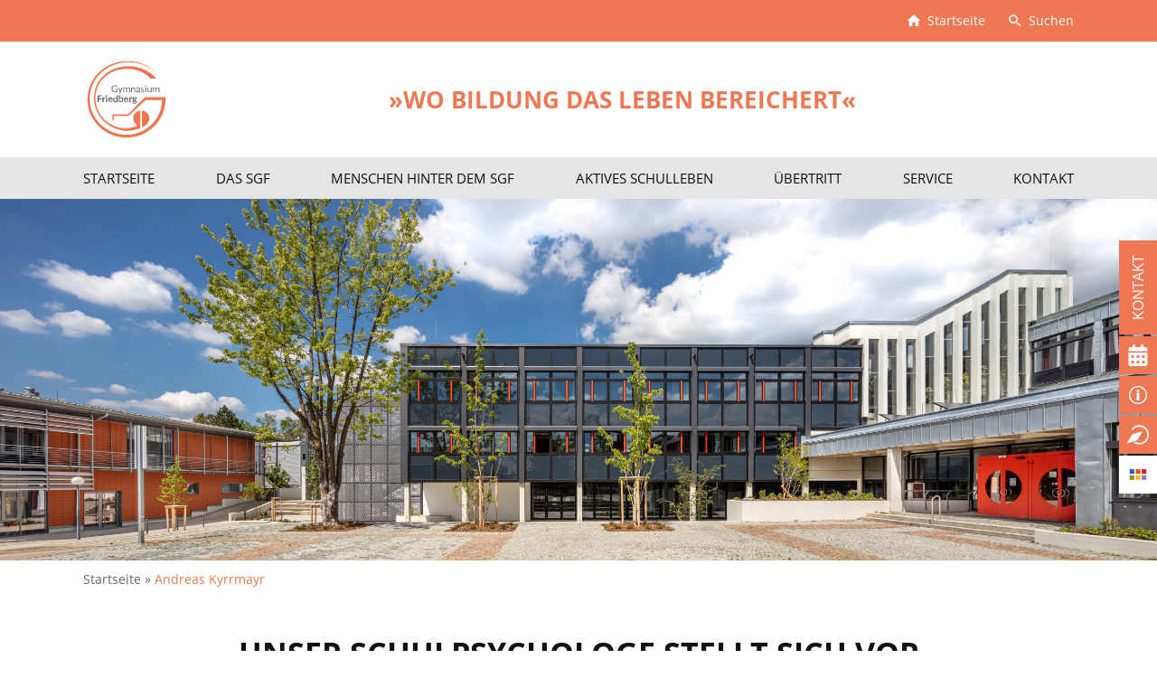

--- FILE ---
content_type: text/html; charset=UTF-8
request_url: https://gym-friedberg.de/andreas-kyrrmayr/
body_size: 32651
content:
<!DOCTYPE html>
<html lang="de">
<head>
	<meta charset="UTF-8" />
	<meta name="viewport" content="width=device-width, initial-scale=1" />
	<meta name='robots' content='index, follow, max-image-preview:large, max-snippet:-1, max-video-preview:-1' />

	<!-- This site is optimized with the Yoast SEO plugin v26.2 - https://yoast.com/wordpress/plugins/seo/ -->
	<title>Andreas Kyrrmayr - Gymnasium Friedberg</title>
	<link rel="canonical" href="https://gym-friedberg.de/andreas-kyrrmayr/" />
	<meta property="og:locale" content="de_DE" />
	<meta property="og:type" content="article" />
	<meta property="og:title" content="Andreas Kyrrmayr - Gymnasium Friedberg" />
	<meta property="og:description" content="Sehr geehrte Eltern, liebe Schüler! Mein Name ist Andreas Kyrrmayr und ich bin als Schulpsychologe am Gymnasium Friedberg tätig. Ich möchte im Folgenden meine Arbeit kurz vorstellen. Schulpsychologische Sprechstunde: Dienstag, 5.Std. (11.35-12.20 Uhr), Raum 130 Sie können sich&nbsp;auch außerhalb der Sprechstunde&nbsp;an mich wenden. Rufen Sie […]" />
	<meta property="og:url" content="https://gym-friedberg.de/andreas-kyrrmayr/" />
	<meta property="og:site_name" content="Gymnasium Friedberg" />
	<meta property="article:published_time" content="2022-03-08T13:46:00+00:00" />
	<meta property="article:modified_time" content="2025-02-10T09:49:55+00:00" />
	<meta property="og:image" content="https://gym-friedberg.de/wp-content/uploads/2024/05/Kyrrmayr-Portraitfoto-scaled.jpg" />
	<meta property="og:image:width" content="2048" />
	<meta property="og:image:height" content="2560" />
	<meta property="og:image:type" content="image/jpeg" />
	<meta name="author" content="Sebi Rohrer" />
	<meta name="twitter:card" content="summary_large_image" />
	<meta name="twitter:label1" content="Verfasst von" />
	<meta name="twitter:data1" content="Sebi Rohrer" />
	<meta name="twitter:label2" content="Geschätzte Lesezeit" />
	<meta name="twitter:data2" content="3 Minuten" />
	<script type="application/ld+json" class="yoast-schema-graph">{"@context":"https://schema.org","@graph":[{"@type":"WebPage","@id":"https://gym-friedberg.de/andreas-kyrrmayr/","url":"https://gym-friedberg.de/andreas-kyrrmayr/","name":"Andreas Kyrrmayr - Gymnasium Friedberg","isPartOf":{"@id":"https://gym-friedberg.de/#website"},"primaryImageOfPage":{"@id":"https://gym-friedberg.de/andreas-kyrrmayr/#primaryimage"},"image":{"@id":"https://gym-friedberg.de/andreas-kyrrmayr/#primaryimage"},"thumbnailUrl":"https://gym-friedberg.de/wp-content/uploads/2024/05/Kyrrmayr-Portraitfoto-scaled.jpg","datePublished":"2022-03-08T13:46:00+00:00","dateModified":"2025-02-10T09:49:55+00:00","author":{"@id":"https://gym-friedberg.de/#/schema/person/217cc2f6455f7ee85e1776f0bcd7bc0d"},"breadcrumb":{"@id":"https://gym-friedberg.de/andreas-kyrrmayr/#breadcrumb"},"inLanguage":"de","potentialAction":[{"@type":"ReadAction","target":["https://gym-friedberg.de/andreas-kyrrmayr/"]}]},{"@type":"ImageObject","inLanguage":"de","@id":"https://gym-friedberg.de/andreas-kyrrmayr/#primaryimage","url":"https://gym-friedberg.de/wp-content/uploads/2024/05/Kyrrmayr-Portraitfoto-scaled.jpg","contentUrl":"https://gym-friedberg.de/wp-content/uploads/2024/05/Kyrrmayr-Portraitfoto-scaled.jpg","width":2048,"height":2560},{"@type":"BreadcrumbList","@id":"https://gym-friedberg.de/andreas-kyrrmayr/#breadcrumb","itemListElement":[{"@type":"ListItem","position":1,"name":"Startseite","item":"https://gym-friedberg.de/"},{"@type":"ListItem","position":2,"name":"Andreas Kyrrmayr"}]},{"@type":"WebSite","@id":"https://gym-friedberg.de/#website","url":"https://gym-friedberg.de/","name":"Gymnasium Friedberg","description":"","potentialAction":[{"@type":"SearchAction","target":{"@type":"EntryPoint","urlTemplate":"https://gym-friedberg.de/?s={search_term_string}"},"query-input":{"@type":"PropertyValueSpecification","valueRequired":true,"valueName":"search_term_string"}}],"inLanguage":"de"},{"@type":"Person","@id":"https://gym-friedberg.de/#/schema/person/217cc2f6455f7ee85e1776f0bcd7bc0d","name":"Sebi Rohrer"}]}</script>
	<!-- / Yoast SEO plugin. -->


<link rel="alternate" type="application/rss+xml" title="Gymnasium Friedberg &raquo; Feed" href="https://gym-friedberg.de/feed/" />
<link rel="alternate" type="application/rss+xml" title="Gymnasium Friedberg &raquo; Kommentar-Feed" href="https://gym-friedberg.de/comments/feed/" />
<link rel="alternate" type="application/rss+xml" title="Gymnasium Friedberg &raquo; Andreas Kyrrmayr-Kommentar-Feed" href="https://gym-friedberg.de/andreas-kyrrmayr/feed/" />
<style id='wp-img-auto-sizes-contain-inline-css'>
img:is([sizes=auto i],[sizes^="auto," i]){contain-intrinsic-size:3000px 1500px}
/*# sourceURL=wp-img-auto-sizes-contain-inline-css */
</style>
<style id='wp-block-library-inline-css'>
:root{--wp-block-synced-color:#7a00df;--wp-block-synced-color--rgb:122,0,223;--wp-bound-block-color:var(--wp-block-synced-color);--wp-editor-canvas-background:#ddd;--wp-admin-theme-color:#007cba;--wp-admin-theme-color--rgb:0,124,186;--wp-admin-theme-color-darker-10:#006ba1;--wp-admin-theme-color-darker-10--rgb:0,107,160.5;--wp-admin-theme-color-darker-20:#005a87;--wp-admin-theme-color-darker-20--rgb:0,90,135;--wp-admin-border-width-focus:2px}@media (min-resolution:192dpi){:root{--wp-admin-border-width-focus:1.5px}}.wp-element-button{cursor:pointer}:root .has-very-light-gray-background-color{background-color:#eee}:root .has-very-dark-gray-background-color{background-color:#313131}:root .has-very-light-gray-color{color:#eee}:root .has-very-dark-gray-color{color:#313131}:root .has-vivid-green-cyan-to-vivid-cyan-blue-gradient-background{background:linear-gradient(135deg,#00d084,#0693e3)}:root .has-purple-crush-gradient-background{background:linear-gradient(135deg,#34e2e4,#4721fb 50%,#ab1dfe)}:root .has-hazy-dawn-gradient-background{background:linear-gradient(135deg,#faaca8,#dad0ec)}:root .has-subdued-olive-gradient-background{background:linear-gradient(135deg,#fafae1,#67a671)}:root .has-atomic-cream-gradient-background{background:linear-gradient(135deg,#fdd79a,#004a59)}:root .has-nightshade-gradient-background{background:linear-gradient(135deg,#330968,#31cdcf)}:root .has-midnight-gradient-background{background:linear-gradient(135deg,#020381,#2874fc)}:root{--wp--preset--font-size--normal:16px;--wp--preset--font-size--huge:42px}.has-regular-font-size{font-size:1em}.has-larger-font-size{font-size:2.625em}.has-normal-font-size{font-size:var(--wp--preset--font-size--normal)}.has-huge-font-size{font-size:var(--wp--preset--font-size--huge)}.has-text-align-center{text-align:center}.has-text-align-left{text-align:left}.has-text-align-right{text-align:right}.has-fit-text{white-space:nowrap!important}#end-resizable-editor-section{display:none}.aligncenter{clear:both}.items-justified-left{justify-content:flex-start}.items-justified-center{justify-content:center}.items-justified-right{justify-content:flex-end}.items-justified-space-between{justify-content:space-between}.screen-reader-text{border:0;clip-path:inset(50%);height:1px;margin:-1px;overflow:hidden;padding:0;position:absolute;width:1px;word-wrap:normal!important}.screen-reader-text:focus{background-color:#ddd;clip-path:none;color:#444;display:block;font-size:1em;height:auto;left:5px;line-height:normal;padding:15px 23px 14px;text-decoration:none;top:5px;width:auto;z-index:100000}html :where(.has-border-color){border-style:solid}html :where([style*=border-top-color]){border-top-style:solid}html :where([style*=border-right-color]){border-right-style:solid}html :where([style*=border-bottom-color]){border-bottom-style:solid}html :where([style*=border-left-color]){border-left-style:solid}html :where([style*=border-width]){border-style:solid}html :where([style*=border-top-width]){border-top-style:solid}html :where([style*=border-right-width]){border-right-style:solid}html :where([style*=border-bottom-width]){border-bottom-style:solid}html :where([style*=border-left-width]){border-left-style:solid}html :where(img[class*=wp-image-]){height:auto;max-width:100%}:where(figure){margin:0 0 1em}html :where(.is-position-sticky){--wp-admin--admin-bar--position-offset:var(--wp-admin--admin-bar--height,0px)}@media screen and (max-width:600px){html :where(.is-position-sticky){--wp-admin--admin-bar--position-offset:0px}}

/*# sourceURL=wp-block-library-inline-css */
</style><style id='global-styles-inline-css'>
:root{--wp--preset--aspect-ratio--square: 1;--wp--preset--aspect-ratio--4-3: 4/3;--wp--preset--aspect-ratio--3-4: 3/4;--wp--preset--aspect-ratio--3-2: 3/2;--wp--preset--aspect-ratio--2-3: 2/3;--wp--preset--aspect-ratio--16-9: 16/9;--wp--preset--aspect-ratio--9-16: 9/16;--wp--preset--color--black: #000000;--wp--preset--color--cyan-bluish-gray: #abb8c3;--wp--preset--color--white: #ffffff;--wp--preset--color--pale-pink: #f78da7;--wp--preset--color--vivid-red: #cf2e2e;--wp--preset--color--luminous-vivid-orange: #ff6900;--wp--preset--color--luminous-vivid-amber: #fcb900;--wp--preset--color--light-green-cyan: #7bdcb5;--wp--preset--color--vivid-green-cyan: #00d084;--wp--preset--color--pale-cyan-blue: #8ed1fc;--wp--preset--color--vivid-cyan-blue: #0693e3;--wp--preset--color--vivid-purple: #9b51e0;--wp--preset--color--color-blue-100: #477aa2;--wp--preset--color--color-blue-50: #b8cadf;--wp--preset--color--color-blue-15: #eaeff5;--wp--preset--color--color-beige-100: #fed18f;--wp--preset--color--color-beige-50: #ffe9c7;--wp--preset--color--color-beige-15: #fff8ee;--wp--preset--color--color-yellow-darker-100: #febf65;--wp--preset--color--color-yellow-100: #fed264;--wp--preset--color--color-yellow-50: #ffe9b1;--wp--preset--color--color-yellow-15: #fff8e8;--wp--preset--color--color-orange-100: #ed7853;--wp--preset--color--color-orange-50: #f5baa9;--wp--preset--color--color-orange-15: #fcebe5;--wp--preset--color--color-red-100: #a73d45;--wp--preset--color--color-red-50: #d39ea2;--wp--preset--color--color-red-15: #f2e2e3;--wp--preset--color--color-green-100: #8cb46e;--wp--preset--color--color-green-50: #c6dab7;--wp--preset--color--color-green-15: #eef4e9;--wp--preset--color--color-white: #fff;--wp--preset--color--color-black: #000;--wp--preset--color--color-1: #ed7853;--wp--preset--color--color-12: #fed193;--wp--preset--color--color-13: #ffe8c9;--wp--preset--color--color-2: #c24953;--wp--preset--color--color-8: #f8c0a7;--wp--preset--color--color-3: #fed36d;--wp--preset--color--color-14: #ffe9b4;--wp--preset--color--color-5: #88c49e;--wp--preset--color--color-9: #8cb471;--wp--preset--color--color-10: #c6d9b8;--wp--preset--color--color-11: #467aa0;--wp--preset--color--color-4: #7294bc;--wp--preset--color--color-6: #a2bdd0;--wp--preset--color--color-15: #b8cade;--wp--preset--color--color-7: #eaeff5;--wp--preset--color--color-gray-1: #666;--wp--preset--color--color-gray-6: #e6e6e6;--wp--preset--gradient--vivid-cyan-blue-to-vivid-purple: linear-gradient(135deg,rgb(6,147,227) 0%,rgb(155,81,224) 100%);--wp--preset--gradient--light-green-cyan-to-vivid-green-cyan: linear-gradient(135deg,rgb(122,220,180) 0%,rgb(0,208,130) 100%);--wp--preset--gradient--luminous-vivid-amber-to-luminous-vivid-orange: linear-gradient(135deg,rgb(252,185,0) 0%,rgb(255,105,0) 100%);--wp--preset--gradient--luminous-vivid-orange-to-vivid-red: linear-gradient(135deg,rgb(255,105,0) 0%,rgb(207,46,46) 100%);--wp--preset--gradient--very-light-gray-to-cyan-bluish-gray: linear-gradient(135deg,rgb(238,238,238) 0%,rgb(169,184,195) 100%);--wp--preset--gradient--cool-to-warm-spectrum: linear-gradient(135deg,rgb(74,234,220) 0%,rgb(151,120,209) 20%,rgb(207,42,186) 40%,rgb(238,44,130) 60%,rgb(251,105,98) 80%,rgb(254,248,76) 100%);--wp--preset--gradient--blush-light-purple: linear-gradient(135deg,rgb(255,206,236) 0%,rgb(152,150,240) 100%);--wp--preset--gradient--blush-bordeaux: linear-gradient(135deg,rgb(254,205,165) 0%,rgb(254,45,45) 50%,rgb(107,0,62) 100%);--wp--preset--gradient--luminous-dusk: linear-gradient(135deg,rgb(255,203,112) 0%,rgb(199,81,192) 50%,rgb(65,88,208) 100%);--wp--preset--gradient--pale-ocean: linear-gradient(135deg,rgb(255,245,203) 0%,rgb(182,227,212) 50%,rgb(51,167,181) 100%);--wp--preset--gradient--electric-grass: linear-gradient(135deg,rgb(202,248,128) 0%,rgb(113,206,126) 100%);--wp--preset--gradient--midnight: linear-gradient(135deg,rgb(2,3,129) 0%,rgb(40,116,252) 100%);--wp--preset--font-size--small: 14px;--wp--preset--font-size--medium: 20px;--wp--preset--font-size--large: 24px;--wp--preset--font-size--x-large: 42px;--wp--preset--font-size--normal: 16px;--wp--preset--font-size--huge: 36px;--wp--preset--spacing--20: 0.44rem;--wp--preset--spacing--30: 0.67rem;--wp--preset--spacing--40: 1rem;--wp--preset--spacing--50: 1.5rem;--wp--preset--spacing--60: 2.25rem;--wp--preset--spacing--70: 3.38rem;--wp--preset--spacing--80: 5.06rem;--wp--preset--shadow--natural: 6px 6px 9px rgba(0, 0, 0, 0.2);--wp--preset--shadow--deep: 12px 12px 50px rgba(0, 0, 0, 0.4);--wp--preset--shadow--sharp: 6px 6px 0px rgba(0, 0, 0, 0.2);--wp--preset--shadow--outlined: 6px 6px 0px -3px rgb(255, 255, 255), 6px 6px rgb(0, 0, 0);--wp--preset--shadow--crisp: 6px 6px 0px rgb(0, 0, 0);}:where(.is-layout-flex){gap: 0.5em;}:where(.is-layout-grid){gap: 0.5em;}body .is-layout-flex{display: flex;}.is-layout-flex{flex-wrap: wrap;align-items: center;}.is-layout-flex > :is(*, div){margin: 0;}body .is-layout-grid{display: grid;}.is-layout-grid > :is(*, div){margin: 0;}:where(.wp-block-columns.is-layout-flex){gap: 2em;}:where(.wp-block-columns.is-layout-grid){gap: 2em;}:where(.wp-block-post-template.is-layout-flex){gap: 1.25em;}:where(.wp-block-post-template.is-layout-grid){gap: 1.25em;}.has-black-color{color: var(--wp--preset--color--black) !important;}.has-cyan-bluish-gray-color{color: var(--wp--preset--color--cyan-bluish-gray) !important;}.has-white-color{color: var(--wp--preset--color--white) !important;}.has-pale-pink-color{color: var(--wp--preset--color--pale-pink) !important;}.has-vivid-red-color{color: var(--wp--preset--color--vivid-red) !important;}.has-luminous-vivid-orange-color{color: var(--wp--preset--color--luminous-vivid-orange) !important;}.has-luminous-vivid-amber-color{color: var(--wp--preset--color--luminous-vivid-amber) !important;}.has-light-green-cyan-color{color: var(--wp--preset--color--light-green-cyan) !important;}.has-vivid-green-cyan-color{color: var(--wp--preset--color--vivid-green-cyan) !important;}.has-pale-cyan-blue-color{color: var(--wp--preset--color--pale-cyan-blue) !important;}.has-vivid-cyan-blue-color{color: var(--wp--preset--color--vivid-cyan-blue) !important;}.has-vivid-purple-color{color: var(--wp--preset--color--vivid-purple) !important;}.has-black-background-color{background-color: var(--wp--preset--color--black) !important;}.has-cyan-bluish-gray-background-color{background-color: var(--wp--preset--color--cyan-bluish-gray) !important;}.has-white-background-color{background-color: var(--wp--preset--color--white) !important;}.has-pale-pink-background-color{background-color: var(--wp--preset--color--pale-pink) !important;}.has-vivid-red-background-color{background-color: var(--wp--preset--color--vivid-red) !important;}.has-luminous-vivid-orange-background-color{background-color: var(--wp--preset--color--luminous-vivid-orange) !important;}.has-luminous-vivid-amber-background-color{background-color: var(--wp--preset--color--luminous-vivid-amber) !important;}.has-light-green-cyan-background-color{background-color: var(--wp--preset--color--light-green-cyan) !important;}.has-vivid-green-cyan-background-color{background-color: var(--wp--preset--color--vivid-green-cyan) !important;}.has-pale-cyan-blue-background-color{background-color: var(--wp--preset--color--pale-cyan-blue) !important;}.has-vivid-cyan-blue-background-color{background-color: var(--wp--preset--color--vivid-cyan-blue) !important;}.has-vivid-purple-background-color{background-color: var(--wp--preset--color--vivid-purple) !important;}.has-black-border-color{border-color: var(--wp--preset--color--black) !important;}.has-cyan-bluish-gray-border-color{border-color: var(--wp--preset--color--cyan-bluish-gray) !important;}.has-white-border-color{border-color: var(--wp--preset--color--white) !important;}.has-pale-pink-border-color{border-color: var(--wp--preset--color--pale-pink) !important;}.has-vivid-red-border-color{border-color: var(--wp--preset--color--vivid-red) !important;}.has-luminous-vivid-orange-border-color{border-color: var(--wp--preset--color--luminous-vivid-orange) !important;}.has-luminous-vivid-amber-border-color{border-color: var(--wp--preset--color--luminous-vivid-amber) !important;}.has-light-green-cyan-border-color{border-color: var(--wp--preset--color--light-green-cyan) !important;}.has-vivid-green-cyan-border-color{border-color: var(--wp--preset--color--vivid-green-cyan) !important;}.has-pale-cyan-blue-border-color{border-color: var(--wp--preset--color--pale-cyan-blue) !important;}.has-vivid-cyan-blue-border-color{border-color: var(--wp--preset--color--vivid-cyan-blue) !important;}.has-vivid-purple-border-color{border-color: var(--wp--preset--color--vivid-purple) !important;}.has-vivid-cyan-blue-to-vivid-purple-gradient-background{background: var(--wp--preset--gradient--vivid-cyan-blue-to-vivid-purple) !important;}.has-light-green-cyan-to-vivid-green-cyan-gradient-background{background: var(--wp--preset--gradient--light-green-cyan-to-vivid-green-cyan) !important;}.has-luminous-vivid-amber-to-luminous-vivid-orange-gradient-background{background: var(--wp--preset--gradient--luminous-vivid-amber-to-luminous-vivid-orange) !important;}.has-luminous-vivid-orange-to-vivid-red-gradient-background{background: var(--wp--preset--gradient--luminous-vivid-orange-to-vivid-red) !important;}.has-very-light-gray-to-cyan-bluish-gray-gradient-background{background: var(--wp--preset--gradient--very-light-gray-to-cyan-bluish-gray) !important;}.has-cool-to-warm-spectrum-gradient-background{background: var(--wp--preset--gradient--cool-to-warm-spectrum) !important;}.has-blush-light-purple-gradient-background{background: var(--wp--preset--gradient--blush-light-purple) !important;}.has-blush-bordeaux-gradient-background{background: var(--wp--preset--gradient--blush-bordeaux) !important;}.has-luminous-dusk-gradient-background{background: var(--wp--preset--gradient--luminous-dusk) !important;}.has-pale-ocean-gradient-background{background: var(--wp--preset--gradient--pale-ocean) !important;}.has-electric-grass-gradient-background{background: var(--wp--preset--gradient--electric-grass) !important;}.has-midnight-gradient-background{background: var(--wp--preset--gradient--midnight) !important;}.has-small-font-size{font-size: var(--wp--preset--font-size--small) !important;}.has-medium-font-size{font-size: var(--wp--preset--font-size--medium) !important;}.has-large-font-size{font-size: var(--wp--preset--font-size--large) !important;}.has-x-large-font-size{font-size: var(--wp--preset--font-size--x-large) !important;}
/*# sourceURL=global-styles-inline-css */
</style>

<style id='classic-theme-styles-inline-css'>
/*! This file is auto-generated */
.wp-block-button__link{color:#fff;background-color:#32373c;border-radius:9999px;box-shadow:none;text-decoration:none;padding:calc(.667em + 2px) calc(1.333em + 2px);font-size:1.125em}.wp-block-file__button{background:#32373c;color:#fff;text-decoration:none}
/*# sourceURL=/wp-includes/css/classic-themes.min.css */
</style>
<link rel='stylesheet' id='awsm-ead-public-css' href='https://gym-friedberg.de/wp-content/plugins/embed-any-document/css/embed-public.min.css?ver=2.7.8' media='all' />
<link rel='stylesheet' id='lbwps-styles-photoswipe5-main-css' href='https://gym-friedberg.de/wp-content/plugins/lightbox-photoswipe/assets/ps5/styles/main.css?ver=5.7.3' media='all' />
<link rel='stylesheet' id='wp-block-heading-css' href='https://gym-friedberg.de/wp-includes/blocks/heading/style.min.css?ver=6.9' media='all' />
<link rel='stylesheet' id='wp-block-paragraph-css' href='https://gym-friedberg.de/wp-includes/blocks/paragraph/style.min.css?ver=6.9' media='all' />
<link rel='stylesheet' id='wp-block-image-css' href='https://gym-friedberg.de/wp-includes/blocks/image/style.min.css?ver=6.9' media='all' />
<link rel='stylesheet' id='wp-block-image-theme-css' href='https://gym-friedberg.de/wp-includes/blocks/image/theme.min.css?ver=6.9' media='all' />
<link rel='stylesheet' id='wp-block-spacer-css' href='https://gym-friedberg.de/wp-includes/blocks/spacer/style.min.css?ver=6.9' media='all' />
<link rel='stylesheet' id='wp-block-list-css' href='https://gym-friedberg.de/wp-includes/blocks/list/style.min.css?ver=6.9' media='all' />
<script src="https://gym-friedberg.de/wp-includes/js/jquery/jquery.min.js?ver=3.7.1" id="jquery-core-js"></script>
<script src="https://gym-friedberg.de/wp-includes/js/jquery/jquery-migrate.min.js?ver=3.4.1" id="jquery-migrate-js"></script>
		<style>
		.jBox-wrapper{text-align:left;box-sizing:border-box}.jBox-container,.jBox-content,.jBox-title{position:relative;word-break:break-word;box-sizing:border-box}.jBox-container{background:#fff}.jBox-content{padding:8px 12px;overflow-x:hidden;overflow-y:auto;transition:opacity .2s}.jBox-footer{box-sizing:border-box}.jBox-Mouse .jBox-container,.jBox-Tooltip .jBox-container{border-radius:4px;box-shadow:0 0 3px rgba(0,0,0,.25)}.jBox-Mouse .jBox-title,.jBox-Tooltip .jBox-title{padding:8px 10px 0;font-weight:700}.jBox-Mouse.jBox-hasTitle .jBox-content,.jBox-Tooltip.jBox-hasTitle .jBox-content{padding-top:5px}.jBox-Mouse{pointer-events:none}.jBox-pointer{position:absolute;overflow:hidden;box-sizing:border-box}.jBox-pointer:after{content:"";width:20px;height:20px;position:absolute;background:#fff;transform:rotate(45deg);box-sizing:border-box}.jBox-pointer-top{top:0}.jBox-pointer-top:after{left:5px;top:6px;box-shadow:-1px -1px 2px rgba(0,0,0,.15)}.jBox-pointer-right{right:0}.jBox-pointer-right:after{top:5px;right:6px;box-shadow:1px -1px 2px rgba(0,0,0,.15)}.jBox-pointer-left{left:0}.jBox-pointer-left:after{top:5px;left:6px;box-shadow:-1px 1px 2px rgba(0,0,0,.15)}.jBox-pointer-bottom{bottom:0}.jBox-pointer-bottom:after{left:5px;bottom:6px;box-shadow:1px 1px 2px rgba(0,0,0,.15)}.jBox-pointer-bottom,.jBox-pointer-top{width:30px;height:12px}.jBox-pointer-left,.jBox-pointer-right{width:12px;height:30px}.jBox-Modal .jBox-container{border-radius:4px}.jBox-Modal .jBox-container,.jBox-Modal.jBox-closeButton-box:before{box-shadow:0 3px 15px rgba(0,0,0,.4),0 0 5px rgba(0,0,0,.4)}.jBox-Modal .jBox-content{padding:15px 20px}.jBox-Modal .jBox-title{border-radius:4px 4px 0 0;padding:15px 20px;background:#fafafa;border-bottom:1px solid #eee}.jBox-Modal.jBox-closeButton-title .jBox-title{padding-right:65px}.jBox-Modal .jBox-footer{border-radius:0 0 4px 4px}.jBox-closeButton{z-index:1;cursor:pointer;position:absolute;box-sizing:border-box}.jBox-closeButton svg{position:absolute;top:50%;right:50%}.jBox-closeButton path{fill:#aaa;transition:fill .2s}.jBox-closeButton:hover path{fill:#888}.jBox-overlay .jBox-closeButton{top:0;right:0;width:40px;height:40px}.jBox-overlay .jBox-closeButton svg{width:20px;height:20px;margin-top:-10px;margin-right:-10px}.jBox-overlay .jBox-closeButton path{fill:#ddd}.jBox-overlay .jBox-closeButton:hover path{fill:#fff}.jBox-closeButton-title .jBox-closeButton{top:0;right:0;bottom:0;width:50px}.jBox-closeButton-title svg{width:12px;height:12px;margin-top:-6px;margin-right:-6px}.jBox-closeButton-box{box-sizing:border-box}.jBox-closeButton-box .jBox-closeButton{top:-8px;right:-10px;width:24px;height:24px;background:#fff;border-radius:50%}.jBox-closeButton-box .jBox-closeButton svg{width:10px;height:10px;margin-top:-5px;margin-right:-5px}.jBox-closeButton-box:before{content:"";position:absolute;top:-8px;right:-10px;width:24px;height:24px;border-radius:50%;box-shadow:0 0 5px rgba(0,0,0,.3)}.jBox-closeButton-box.jBox-pointerPosition-top:before{top:5px}.jBox-closeButton-box.jBox-pointerPosition-right:before{right:2px}.jBox-Modal.jBox-hasTitle.jBox-closeButton-box .jBox-closeButton{background:#fafafa}.jBox-overlay{position:fixed;top:0;left:0;width:100%;height:100%;background-color:rgba(0,0,0,.82)}.jBox-footer{background:#fafafa;border-top:1px solid #eee;padding:8px 10px;border-radius:0 0 3px 3px}body[class*=" jBox-blockScroll-"],body[class^=jBox-blockScroll-]{overflow:hidden}.jBox-draggable{cursor:move}@keyframes jBoxLoading{to{transform:rotate(360deg)}}.jBox-loading .jBox-content{opacity:.2}.jBox-loading-spinner .jBox-content{min-height:38px!important;min-width:38px!important;opacity:0}.jBox-spinner{box-sizing:border-box;position:absolute;top:50%;left:50%;width:24px;height:24px;margin-top:-12px;margin-left:-12px}.jBox-spinner:before{display:block;box-sizing:border-box;content:"";width:24px;height:24px;border-radius:50%;border:2px solid rgba(0,0,0,.2);border-top-color:rgba(0,0,0,.8);animation:jBoxLoading .6s linear infinite}.jBox-countdown{border-radius:4px 4px 0 0;z-index:0;background:#000;opacity:.2;position:absolute;top:0;left:0;right:0;height:3px;overflow:hidden}.jBox-countdown-inner{top:0;right:0;width:100%;height:3px;position:absolute;background:#fff}[class*=" jBox-animated-"],[class^=jBox-animated-]{animation-fill-mode:both}@keyframes jBox-tada{0%{transform:scale(1)}10%,20%{transform:scale(.8) rotate(-4deg)}30%,50%,70%,90%{transform:scale(1.2) rotate(4deg)}40%,60%,80%{transform:scale(1.2) rotate(-4deg)}100%{transform:scale(1) rotate(0)}}.jBox-animated-tada{animation:jBox-tada 1s}@keyframes jBox-tadaSmall{0%{transform:scale(1)}10%,20%{transform:scale(.9) rotate(-2deg)}30%,50%,70%,90%{transform:scale(1.1) rotate(2deg)}40%,60%,80%{transform:scale(1.1) rotate(-2deg)}100%{transform:scale(1) rotate(0)}}.jBox-animated-tadaSmall{animation:jBox-tadaSmall 1s}@keyframes jBox-flash{0%,100%,50%{opacity:1}25%,75%{opacity:0}}.jBox-animated-flash{animation:jBox-flash .5s}@keyframes jBox-shake{0%,100%{transform:translateX(0)}20%,60%{transform:translateX(-6px)}40%,80%{transform:translateX(6px)}}.jBox-animated-shake{animation:jBox-shake .4s}@keyframes jBox-pulseUp{0%{transform:scale(1)}50%{transform:scale(1.15)}100%{transform:scale(1)}}.jBox-animated-pulseUp{animation:jBox-pulseUp .25s}@keyframes jBox-pulseDown{0%{transform:scale(1)}50%{transform:scale(.85)}100%{transform:scale(1)}}.jBox-animated-pulseDown{animation:jBox-pulseDown .25s}@keyframes jBox-popIn{0%{transform:scale(0)}50%{transform:scale(1.1)}100%{transform:scale(1)}}.jBox-animated-popIn{animation:jBox-popIn .25s}@keyframes jBox-popOut{0%{transform:scale(1)}50%{transform:scale(1.1)}100%{transform:scale(0)}}.jBox-animated-popOut{animation:jBox-popOut .25s}@keyframes jBox-fadeIn{0%{opacity:0}100%{opacity:1}}.jBox-animated-fadeIn{animation:jBox-fadeIn .2s}@keyframes jBox-fadeOut{0%{opacity:1}100%{opacity:0}}.jBox-animated-fadeOut{animation:jBox-fadeOut .2s}@keyframes jBox-slideUp{0%{transform:translateY(0)}100%{transform:translateY(-300px);opacity:0}}.jBox-animated-slideUp{animation:jBox-slideUp .4s}@keyframes jBox-slideRight{0%{transform:translateX(0)}100%{transform:translateX(300px);opacity:0}}.jBox-animated-slideRight{animation:jBox-slideRight .4s}@keyframes jBox-slideDown{0%{transform:translateY(0)}100%{transform:translateY(300px);opacity:0}}.jBox-animated-slideDown{animation:jBox-slideDown .4s}@keyframes jBox-slideLeft{0%{transform:translateX(0)}100%{transform:translateX(-300px);opacity:0}}.jBox-animated-slideLeft{animation:jBox-slideLeft .4s}.jBox-Confirm .jBox-content{text-align:center;padding:46px 35px}@media (max-width:500px){.jBox-Confirm .jBox-content{padding:32px 20px}}.jBox-Confirm-footer{height:46px}.jBox-Confirm-button{display:block;float:left;cursor:pointer;text-align:center;width:50%;line-height:46px;height:46px;overflow:hidden;padding:0 10px;transition:color .2s,background-color .2s;box-sizing:border-box}.jBox-Confirm-button-cancel{border-bottom-left-radius:4px;background:#ddd;color:#666}.jBox-Confirm-button-cancel:active,.jBox-Confirm-button-cancel:hover{background:#ccc}.jBox-Confirm-button-cancel:active{box-shadow:inset 0 1px 3px rgba(0,0,0,.2)}.jBox-Confirm-button-submit{border-bottom-right-radius:4px;background:#7d0;color:#fff}.jBox-Confirm-button-submit:active,.jBox-Confirm-button-submit:hover{background:#6c0}.jBox-Confirm-button-submit:active{box-shadow:inset 0 1px 3px rgba(0,0,0,.2)}.jBox-Image .jBox-container{background-color:transparent}.jBox-Image .jBox-content{padding:0;width:100%;height:100%}.jBox-image-container{background:center center no-repeat;position:absolute;width:100%;height:100%;opacity:0}.jBox-image-label-wrapper{position:absolute;top:100%;left:0;right:0;height:40px;z-index:100;display:flex}.jBox-image-label-container{position:relative;flex:1}.jBox-image-label{box-sizing:border-box;position:absolute;left:0;bottom:0;width:100%;text-align:center;color:#fff;padding:8px 12px;font-size:15px;line-height:24px;transition:opacity .36s;opacity:0;z-index:0;pointer-events:none}.jBox-image-label.expanded{background:#000}.jBox-image-label:not(.expanded){text-overflow:ellipsis;white-space:nowrap;overflow:hidden}.jBox-image-label.active{opacity:1;pointer-events:all}@media (max-width:600px){.jBox-image-label{font-size:13px}}.jBox-image-pointer-next,.jBox-image-pointer-prev{flex-shrink:0;width:40px;height:40px;cursor:pointer;opacity:.8;transition:opacity .2s;background:no-repeat center center url([data-uri]);background-size:11px auto;user-select:none;z-index:1}.jBox-image-pointer-next:hover,.jBox-image-pointer-prev:hover{opacity:1}.jBox-image-pointer-next{transform:scaleX(-1)}.jBox-image-counter-container{flex-shrink:0;white-space:nowrap;height:40px;line-height:40px;font-size:13px;color:#fff;text-align:right;display:none}.jBox-image-has-counter .jBox-image-counter-container{display:block}.jBox-overlay.jBox-overlay-Image{background:#000}.jBox-image-not-found{background:#000}.jBox-image-not-found:before{content:"";box-sizing:border-box;display:block;width:80px;height:80px;margin-top:-40px;margin-left:-40px;position:absolute;top:50%;left:50%;border:5px solid #222;border-radius:50%}.jBox-image-not-found:after{content:"";display:block;box-sizing:content-box;z-index:auto;width:6px;height:74px;margin-top:-37px;margin-left:-3px;position:absolute;top:50%;left:50%;background:#222;transform:rotateZ(45deg);transform-origin:50% 50% 0}.jBox-image-download-button-wrapper{position:absolute;top:-40px;right:35px;height:40px;display:flex;cursor:pointer;opacity:.8;transition:opacity .2s}.jBox-image-download-button-wrapper:hover{opacity:1}.jBox-image-download-button-icon{width:40px;height:40px;background:center center no-repeat url([data-uri]);background-size:60%}.jBox-image-download-button-text{white-space:nowrap;line-height:40px;padding:0 10px 0 0;color:#fff;font-size:14px}@keyframes jBoxImageLoading{to{transform:rotate(360deg)}}.jBox-image-loading:before{content:"";position:absolute;top:50%;left:50%;width:32px;height:32px;margin-top:-16px;margin-left:-16px;border:4px solid #333;border-bottom-color:#666;animation:jBoxImageLoading 1.2s linear infinite;border-radius:50%}.jBox-Notice{transition:margin .2s}.jBox-Notice .jBox-container{border-radius:4px;box-shadow:inset 1px 1px 0 0 rgba(255,255,255,.25),inset -1px -1px 0 0 rgba(0,0,0,.1)}.jBox-Notice .jBox-content{border-radius:4px;padding:12px 20px}@media (max-width:768px){.jBox-Notice .jBox-content{padding:10px 15px}}@media (max-width:500px){.jBox-Notice .jBox-content{padding:8px 10px}}.jBox-Notice.jBox-hasTitle .jBox-content{padding-top:5px}@media (max-width:500px){.jBox-Notice.jBox-hasTitle .jBox-content{padding-top:0}}.jBox-Notice.jBox-hasTitle .jBox-title{padding:12px 20px 0;font-weight:700}@media (max-width:768px){.jBox-Notice.jBox-hasTitle .jBox-title{padding:10px 15px 0}}@media (max-width:500px){.jBox-Notice.jBox-hasTitle .jBox-title{padding:8px 10px 0}}.jBox-Notice.jBox-closeButton-title .jBox-title{padding-right:55px}.jBox-Notice.jBox-closeButton-title.jBox-hasTitle .jBox-closeButton{width:40px}.jBox-Notice.jBox-Notice-black .jBox-container{color:#fff;background:#000}.jBox-Notice.jBox-Notice-black.jBox-closeButton-title.jBox-hasTitle .jBox-closeButton path,.jBox-Notice.jBox-Notice-black.jBox-closeButton-title.jBox-hasTitle .jBox-closeButton:hover path{fill:#fff}.jBox-Notice.jBox-Notice-gray .jBox-container{color:#222;background:#f6f6f6}.jBox-Notice.jBox-Notice-gray.jBox-closeButton-title.jBox-hasTitle .jBox-closeButton path,.jBox-Notice.jBox-Notice-gray.jBox-closeButton-title.jBox-hasTitle .jBox-closeButton:hover path{fill:#222}.jBox-Notice.jBox-Notice-red .jBox-container{color:#fff;background:#d00}.jBox-Notice.jBox-Notice-red.jBox-closeButton-title.jBox-hasTitle .jBox-closeButton path,.jBox-Notice.jBox-Notice-red.jBox-closeButton-title.jBox-hasTitle .jBox-closeButton:hover path{fill:#fff}.jBox-Notice.jBox-Notice-green .jBox-container{color:#fff;background:#5d0}.jBox-Notice.jBox-Notice-green.jBox-closeButton-title.jBox-hasTitle .jBox-closeButton path,.jBox-Notice.jBox-Notice-green.jBox-closeButton-title.jBox-hasTitle .jBox-closeButton:hover path{fill:#fff}.jBox-Notice.jBox-Notice-blue .jBox-container{color:#fff;background:#49d}.jBox-Notice.jBox-Notice-blue.jBox-closeButton-title.jBox-hasTitle .jBox-closeButton path,.jBox-Notice.jBox-Notice-blue.jBox-closeButton-title.jBox-hasTitle .jBox-closeButton:hover path{fill:#fff}.jBox-Notice.jBox-Notice-yellow .jBox-container{color:#000;background:#fd0}.jBox-Notice.jBox-Notice-yellow.jBox-closeButton-title.jBox-hasTitle .jBox-closeButton path,.jBox-Notice.jBox-Notice-yellow.jBox-closeButton-title.jBox-hasTitle .jBox-closeButton:hover path{fill:#fff}.jBox-NoticeFancy .jBox-content,.jBox-NoticeFancy .jBox-title{padding-left:25px}.jBox-NoticeFancy.jBox-Notice-color .jBox-container{color:#fff;background:#000}.jBox-NoticeFancy.jBox-Notice-color .jBox-container:after{content:"";position:absolute;top:0;left:0;bottom:0;width:8px;border-radius:4px 0 0 4px;background-image:linear-gradient(45deg,rgba(255,255,255,.4) 25%,transparent 25%,transparent 50%,rgba(255,255,255,.4) 50%,rgba(255,255,255,.4) 75%,transparent 75%,transparent);background-size:14px 14px}.jBox-NoticeFancy.jBox-Notice-black .jBox-container:after,.jBox-NoticeFancy.jBox-Notice-gray .jBox-container:after{background-color:#888}.jBox-NoticeFancy.jBox-Notice-red .jBox-container:after{background-color:#e00}.jBox-NoticeFancy.jBox-Notice-green .jBox-container:after{background-color:#6c0}.jBox-NoticeFancy.jBox-Notice-blue .jBox-container:after{background-color:#49d}.jBox-NoticeFancy.jBox-Notice-yellow .jBox-container:after{background-color:#fb0}.jBox-NoticeFancy .jBox-countdown{left:8px;border-radius:0 4px 0 0}.jBox-TooltipBorder .jBox-container,.jBox-TooltipBorder .jBox-pointer:after{border:2px solid #49d}.jBox-TooltipBorder .jBox-pointer:after{width:22px;height:22px}.jBox-TooltipBorder .jBox-pointer-bottom,.jBox-TooltipBorder .jBox-pointer-top{width:34px;height:13px}.jBox-TooltipBorder .jBox-pointer-bottom:after,.jBox-TooltipBorder .jBox-pointer-top:after{left:6px}.jBox-TooltipBorder .jBox-pointer-left,.jBox-TooltipBorder .jBox-pointer-right{width:13px;height:34px}.jBox-TooltipBorder .jBox-pointer-left:after,.jBox-TooltipBorder .jBox-pointer-right:after{top:6px}.jBox-TooltipBorder.jBox-closeButton-box:before{width:28px;height:28px;background:#49d}.jBox-TooltipBorderThick .jBox-container{box-shadow:none;border-radius:8px;border:4px solid #ccc}.jBox-TooltipBorderThick .jBox-pointer:after{box-shadow:none;border:4px solid #ccc;width:24px;height:24px}.jBox-TooltipBorderThick .jBox-pointer-bottom,.jBox-TooltipBorderThick .jBox-pointer-top{width:38px;height:13px}.jBox-TooltipBorderThick .jBox-pointer-left,.jBox-TooltipBorderThick .jBox-pointer-right{width:13px;height:38px}.jBox-TooltipBorderThick.jBox-closeButton-box:before{width:32px;height:32px;background:#ccc}.jBox-TooltipDark .jBox-container{border-radius:4px;background:#000;color:#fff;box-shadow:0 0 6px rgba(0,0,0,.4)}.jBox-TooltipDark .jBox-pointer:after{background:#000}.jBox-TooltipDark .jBox-closeButton{background:#000}.jBox-TooltipDark.jBox-closeButton-box:before{box-shadow:0 0 6px rgba(0,0,0,.4)}.jBox-TooltipDark.jBox-closeButton-box .jBox-closeButton path{fill:#ddd}.jBox-TooltipDark.jBox-closeButton-box .jBox-closeButton:hover path{fill:#fff}.jBox-TooltipDark.jBox-closeButton-box .jBox-closeButton:active path{fill:#bbb}.jBox-TooltipError{pointer-events:none}.jBox-TooltipError .jBox-container{border-radius:2px;background:#d00;color:#fff;font-weight:700;font-size:13px}.jBox-TooltipError .jBox-content{padding:0 10px;line-height:28px}.jBox-TooltipError .jBox-pointer:after{background:#d00;width:20px;height:20px}.jBox-TooltipError .jBox-pointer-bottom,.jBox-TooltipError .jBox-pointer-top{width:22px;height:8px}.jBox-TooltipError .jBox-pointer-left,.jBox-TooltipError .jBox-pointer-right{width:8px;height:22px}.jBox-TooltipError .jBox-pointer-top:after{left:1px;top:6px}.jBox-TooltipError .jBox-pointer-right:after{top:1px;right:6px}.jBox-TooltipError .jBox-pointer-bottom:after{left:1px;bottom:6px}.jBox-TooltipError .jBox-pointer-left:after{top:1px;left:6px}.jBox-TooltipSmall{pointer-events:none}.jBox-TooltipSmall .jBox-container{border-radius:2px}.jBox-TooltipSmall .jBox-content{padding:0 10px;line-height:28px}.jBox-TooltipSmall .jBox-pointer:after{width:20px;height:20px}.jBox-TooltipSmall .jBox-pointer-bottom,.jBox-TooltipSmall .jBox-pointer-top{width:22px;height:8px}.jBox-TooltipSmall .jBox-pointer-left,.jBox-TooltipSmall .jBox-pointer-right{width:8px;height:22px}.jBox-TooltipSmall .jBox-pointer-top:after{left:1px;top:6px}.jBox-TooltipSmall .jBox-pointer-right:after{top:1px;right:6px}.jBox-TooltipSmall .jBox-pointer-bottom:after{left:1px;bottom:6px}.jBox-TooltipSmall .jBox-pointer-left:after{top:1px;left:6px}.jBox-TooltipSmallGray{pointer-events:none}.jBox-TooltipSmallGray .jBox-container{font-size:13px;line-height:24px;border-radius:12px;background-image:linear-gradient(to bottom,#fafafa,#f2f2f2)}.jBox-TooltipSmallGray .jBox-content{padding:0 10px}.jBox-TooltipSmallGray .jBox-pointer:after{width:20px;height:20px}.jBox-TooltipSmallGray .jBox-pointer-bottom,.jBox-TooltipSmallGray .jBox-pointer-top{width:22px;height:8px}.jBox-TooltipSmallGray .jBox-pointer-left,.jBox-TooltipSmallGray .jBox-pointer-right{width:8px;height:22px}.jBox-TooltipSmallGray .jBox-pointer-top:after{background:#fafafa;left:1px;top:6px}.jBox-TooltipSmallGray .jBox-pointer-right:after{top:1px;right:6px}.jBox-TooltipSmallGray .jBox-pointer-bottom:after{background:#f2f2f2;left:1px;bottom:6px}.jBox-TooltipSmallGray .jBox-pointer-left:after{top:1px;left:6px}body{font-family:"Open Sans",Helvetica,Arial,sans-serif;font-size:16px;line-height:1.6;font-weight:400;-webkit-font-smoothing:antialiased;overflow-x:hidden;-webkit-box-sizing:border-box;box-sizing:border-box;-webkit-text-size-adjust:100%;-ms-text-size-adjust:100%;text-size-adjust:100%;-webkit-hyphenate-character:"-";hyphenate-character:"-"}*{margin:0;padding:0;outline:0}*,::after,::before{-webkit-box-sizing:inherit;box-sizing:inherit}article,aside,details,figcaption,figure,footer,header,hgroup,main,menu,nav,section,summary{display:block}embed,iframe,object{max-width:100%}a,a:active,a:hover,a:link{outline:0}img{border:none;vertical-align:middle;max-width:100%;height:auto}em{letter-spacing:.025em}blockquote,q{quotes:"„" "“" "‚" "‘"}blockquote::before,q::before{content:open-quote}blockquote::after,q::after{content:close-quote}table{border-collapse:collapse;border-spacing:0}sub,sup{vertical-align:baseline;position:relative;top:-.4em;font-size:.7em}sub{top:.4em}video{width:100%;height:auto}@media all and (max-width:565px){input[type=email],input[type=password],input[type=search],input[type=submit],input[type=tel],input[type=text],input[type=url],textarea{-webkit-appearance:none;appearance:none}}.grayscale{-webkit-filter:grayscale(100%);filter:grayscale(100%);transform:translateZ(0)}.truncate{text-overflow:ellipsis;white-space:nowrap;overflow:hidden}.noselect{-webkit-touch-callout:none;-webkit-user-select:none;-moz-user-select:none;-ms-user-select:none;user-select:none}.block-scroll{overflow:hidden;display:block}.b5-button,.wp-block-button__link{font-size:16px;height:42px;line-height:40px;border:1px solid #000;background:#000;color:#fff;border-radius:6px;padding:0 24px;text-transform:uppercase;cursor:pointer;display:inline-block;transition:color 250ms,background-color 250ms,border-color 250ms}.b5-button:hover,.wp-block-button__link:hover{text-decoration:none;background:#ed7853;border-color:#ed7853}.b5-button.-outline,.wp-block-button.is-style-outline .b5-button,.wp-block-button.is-style-outline .wp-block-button__link,.wp-block-button__link.-outline{background:#fff;color:#000}.b5-button.-outline:hover,.wp-block-button.is-style-outline .b5-button:hover,.wp-block-button.is-style-outline .wp-block-button__link:hover,.wp-block-button__link.-outline:hover{background:#ed7853;color:#fff}.b5-button.-color-1,.wp-block-button__link.-color-1{border-color:#ed7853;color:#ed7853}@font-face{font-family:"Open Sans";font-display:swap;font-style:normal;font-weight:400;src:url(/wp-content/themes/gym-friedberg/fonts/open-sans-v17-latin/open-sans-v17-latin-regular.woff2) format("woff2"),url(/wp-content/themes/gym-friedberg/fonts/open-sans-v17-latin/open-sans-v17-latin-regular.woff) format("woff")}@font-face{font-family:"Open Sans";font-display:swap;font-style:normal;font-weight:600;src:url(/wp-content/themes/gym-friedberg/fonts/open-sans-v17-latin/open-sans-v17-latin-600.woff2) format("woff2"),url(/wp-content/themes/gym-friedberg/fonts/open-sans-v17-latin/open-sans-v17-latin-600.woff) format("woff")}@font-face{font-family:"Open Sans";font-display:swap;font-style:normal;font-weight:700;src:url(/wp-content/themes/gym-friedberg/fonts/open-sans-v17-latin/open-sans-v17-latin-700.woff2) format("woff2"),url(/wp-content/themes/gym-friedberg/fonts/open-sans-v17-latin/open-sans-v17-latin-700.woff) format("woff")}body{color:#101010}.h1,.h2,.h3,.h4,.h5,.h6,h1,h2,h3,h4,h5,h6{position:relative;font-family:"Open Sans",Helvetica,Arial,sans-serif;font-weight:700;line-height:1.3}.h1,.h2,h1,h2{font-size:34px;text-transform:uppercase;margin:32px 0 24px}.h1:first-child,.h2:first-child,h1:first-child,h2:first-child{margin-top:0}@media (max-width:900px){.h1,.h2,h1,h2{font-size:27px;margin:16px 0}.h1:first-child,.h2:first-child,h1:first-child,h2:first-child{margin-top:0}}@media (max-width:600px){.h1,.h2,h1,h2{font-size:21px}}h3{font-size:22px;font-weight:700;margin:0 0 16px}@media (max-width:900px){h3{font-size:20px}}@media (max-width:600px){h3{font-size:18px}}.h4,.h5,.h6,h4,h5,h6{font-size:16px;margin:16px 0}.h4:first-child,.h5:first-child,.h6:first-child,h4:first-child,h5:first-child,h6:first-child{margin-top:0}a{color:#ed7853;text-decoration:none;transition:color 250ms}a:hover{text-decoration:underline;color:#ed7853}p{margin:0 0 16px}p:last-child{margin-bottom:0}b,strong{font-weight:700}em,i{font-style:italic}small{font-size:14px}main ol,main ul{padding-left:24px}main ol.checkmarks,main ul.checkmarks{list-style-type:none;margin-left:24px}main ol.checkmarks li,main ul.checkmarks li{position:relative;padding-left:32px;margin-bottom:0}main ol.checkmarks li:before,main ul.checkmarks li:before{content:"";position:absolute;top:0;left:8px;width:6px;height:12px;border-right:3px solid #ed7853;border-bottom:3px solid #ed7853;transform:rotate(45deg)}main .entry-content>ol li,main .entry-content>ul li{margin-left:24px}.has-color-1-color{color:#ed7853}.has-color-2-color{color:#c24953}.has-color-3-color{color:#fed36d}.has-color-4-color{color:#7294bc}.has-color-5-color{color:#88c49e}.has-color-6-color{color:#a2bdd0}.has-color-7-color{color:#eaeff5}.has-color-8-color{color:#f8c0a7}.has-color-9-color{color:#8cb471}.has-color-10-color{color:#c6d9b8}.has-color-11-color{color:#467aa0}.has-color-12-color{color:#fed193}.has-color-13-color{color:#ffe8c9}.has-color-14-color{color:#ffe9b4}.has-color-15-color{color:#b8cade}.has-color-16-color{color:#fff8e8}.has-color-blue-100-color{color:#477aa2}.has-color-blue-50-color{color:#b8cadf}.has-color-blue-15-color{color:#eaeff5}.has-color-beige-100-color{color:#fed18f}.has-color-beige-50-color{color:#ffe9c7}.has-color-beige-15-color{color:#fff8ee}.has-color-yellow-darker-100-color{color:#febf65}.has-color-yellow-100-color{color:#fed264}.has-color-yellow-50-color{color:#ffe9b1}.has-color-yellow-15-color{color:#fff8e8}.has-color-green-100-color{color:#8cb46e}.has-color-green-50-color{color:#c6dab7}.has-color-green-15-color{color:#eef4e9}.has-color-red-100-color{color:#a73d45}.has-color-red-50-color{color:#d39ea2}.has-color-red-15-color{color:#f2e2e3}.has-color-orange-100-color{color:#ed7853}.has-color-orange-50-color{color:#f5baa9}.has-color-orange-15-color{color:#fcebe5}.has-color-gray-1-color{color:#666}.has-color-gray-6-color{color:#e6e6e6}.has-color-black-color{color:#000}.has-color-white-color{color:#fff}.has-color-1-background-color{background-color:#ed7853}.has-color-1-background-color a{color:#fff;text-decoration:underline;color:#fff;text-decoration:underline}.has-color-2-background-color{background-color:#c24953}.has-color-2-background-color a{color:#fff;text-decoration:underline;color:#fff;text-decoration:underline}.has-color-3-background-color{background-color:#fed36d}.has-color-4-background-color{background-color:#7294bc}.has-color-5-background-color{background-color:#88c49e}.has-color-6-background-color{background-color:#a2bdd0}.has-color-7-background-color{background-color:#eaeff5}.has-color-8-background-color{background-color:#f8c0a7}.has-color-9-background-color{background-color:#8cb471}.has-color-10-background-color{background-color:#c6d9b8}.has-color-11-background-color{background-color:#467aa0}.has-color-11-background-color a{color:#fff;text-decoration:underline}.has-color-11-background-color a:hover{color:#fff;text-decoration:underline}.has-color-12-background-color{background-color:#fed193}.has-color-13-background-color{background-color:#ffe8c9}.has-color-14-background-color{background-color:#ffe9b4}.has-color-15-background-color{background-color:#b8cade}.has-color-16-background-color{background-color:#fff8e8}.has-color-blue-100-background-color{background-color:#477aa2}.has-color-blue-100-background-color a{color:#fff;text-decoration:underline}.has-color-blue-100-background-color a:hover{color:#fff;text-decoration:underline}.has-color-blue-50-background-color{background-color:#b8cadf}.has-color-blue-15-background-color{background-color:#eaeff5}.has-color-beige-100-background-color{background-color:#fed18f}.has-color-beige-50-background-color{background-color:#ffe9c7}.has-color-beige-15-background-color{background-color:#fff8ee}.has-color-yellow-darker-100-background-color{background-color:#febf65}.has-color-yellow-100-background-color{background-color:#fed264}.has-color-yellow-50-background-color{background-color:#ffe9b1}.has-color-yellow-15-background-color{background-color:#fff8e8}.has-color-green-100-background-color{background-color:#8cb46e}.has-color-green-50-background-color{background-color:#c6dab7}.has-color-green-15-background-color{background-color:#eef4e9}.has-color-red-100-background-color{background-color:#a73d45}.has-color-red-100-background-color a{color:#fff;text-decoration:underline}.has-color-red-100-background-color a:hover{color:#fff;text-decoration:underline}.has-color-red-50-background-color{background-color:#d39ea2}.has-color-red-15-background-color{background-color:#f2e2e3}.has-color-orange-100-background-color{background-color:#ed7853}.has-color-orange-100-background-color a{color:#fff;text-decoration:underline}.has-color-orange-100-background-color a:hover{color:#fff;text-decoration:underline}.has-color-orange-50-background-color{background-color:#f5baa9}.has-color-orange-15-background-color{background-color:#fcebe5}.has-color-gray-1-background-color{background-color:#666}.has-color-gray-6-background-color{background-color:#e6e6e6}.has-color-black-background-color{background-color:#000}.has-color-white-background-color{background-color:#fff}.has-hard-gradient-half-color-1{background-color:#ed7853;background:linear-gradient(180deg,#ed7853 0,#ed7853 50%,#fff 50%,#fff 100%)}.has-hard-gradient-half-color-2{background-color:#c24953;background:linear-gradient(180deg,#c24953 0,#c24953 50%,#fff 50%,#fff 100%)}.has-hard-gradient-half-color-3{background-color:#fed36d;background:linear-gradient(180deg,#fed36d 0,#fed36d 50%,#fff 50%,#fff 100%)}.has-hard-gradient-half-color-4{background-color:#7294bc;background:linear-gradient(180deg,#7294bc 0,#7294bc 50%,#fff 50%,#fff 100%)}.has-hard-gradient-half-color-5{background-color:#88c49e;background:linear-gradient(180deg,#88c49e 0,#88c49e 50%,#fff 50%,#fff 100%)}.has-small-font-size{font-size:14px}.has-normal-font-size{font-size:16px}.has-large-font-size{font-size:24px}.has-huge-font-size{font-size:36px}.wp-block{font-family:"Open Sans",Helvetica,Arial,sans-serif}.wp-block:not([data-align]){max-width:1128px;margin-left:auto;margin-right:auto;-webkit-font-smoothing:antialiased}@media all and (min-width:1328px){.wp-block[data-align=wide]{max-width:1328px;margin-left:auto;margin-right:auto}}.wp-block-group{padding-left:0!important;padding-right:0!important}.wp-block-group .h1,.wp-block-group .h2,.wp-block-group h1,.wp-block-group h2{margin-top:.67em}@media (min-width:500px){.wp-block-group.twocolumns .wp-block-group__inner-container{column-count:2}}.entry-content .wp-block-columns.alignwide{padding-left:16px;padding-right:16px}@media (max-width:900px){.wp-block-spacer{max-height:48px!important}}@media (max-width:600px){.wp-block-spacer{max-height:24px!important}}.wp-block-image figure:not(.is-resized){width:100%}.wp-block-image figcaption{color:#101010}.wp-block-image>.aligncenter>img{display:block;margin-left:auto;margin-right:auto}.wp-block-video figcaption{color:#101010}.wp-block-file a.wp-block-file__button{hyphens:none}.wp-block-file a[id^=wp-block-file--]{display:none}.b5-animate__animated{opacity:.000001}:root{--animate-duration:1s;--animate-delay:1s;--animate-repeat:1}.animate__animated{-webkit-animation-duration:1s;animation-duration:1s;-webkit-animation-duration:var(--animate-duration);animation-duration:var(--animate-duration);-webkit-animation-fill-mode:both;animation-fill-mode:both}@media print,(prefers-reduced-motion:reduce){.animate__animated{-webkit-animation-duration:1ms!important;animation-duration:1ms!important;-webkit-transition-duration:1ms!important;transition-duration:1ms!important;-webkit-animation-iteration-count:1!important;animation-iteration-count:1!important}.animate__animated[class*=Out]{opacity:0}}@-webkit-keyframes backInLeft{0%{-webkit-transform:translateX(-2000px) scale(.7);transform:translateX(-2000px) scale(.7);opacity:.7}80%{-webkit-transform:translateX(0) scale(.7);transform:translateX(0) scale(.7);opacity:.7}100%{-webkit-transform:scale(1);transform:scale(1);opacity:1}}@keyframes backInLeft{0%{-webkit-transform:translateX(-2000px) scale(.7);transform:translateX(-2000px) scale(.7);opacity:.7}80%{-webkit-transform:translateX(0) scale(.7);transform:translateX(0) scale(.7);opacity:.7}100%{-webkit-transform:scale(1);transform:scale(1);opacity:1}}.animate__backInLeft{-webkit-animation-name:backInLeft;animation-name:backInLeft}@-webkit-keyframes backInRight{0%{-webkit-transform:translateX(2000px) scale(.7);transform:translateX(2000px) scale(.7);opacity:.7}80%{-webkit-transform:translateX(0) scale(.7);transform:translateX(0) scale(.7);opacity:.7}100%{-webkit-transform:scale(1);transform:scale(1);opacity:1}}@keyframes backInRight{0%{-webkit-transform:translateX(2000px) scale(.7);transform:translateX(2000px) scale(.7);opacity:.7}80%{-webkit-transform:translateX(0) scale(.7);transform:translateX(0) scale(.7);opacity:.7}100%{-webkit-transform:scale(1);transform:scale(1);opacity:1}}.animate__backInRight{-webkit-animation-name:backInRight;animation-name:backInRight}@-webkit-keyframes flipInX{from{-webkit-transform:perspective(1000px) rotate3d(1,0,0,90deg);transform:perspective(1000px) rotate3d(1,0,0,90deg);-webkit-animation-timing-function:ease-in;animation-timing-function:ease-in;opacity:0}40%{-webkit-transform:perspective(1000px) rotate3d(1,0,0,-20deg);transform:perspective(1000px) rotate3d(1,0,0,-20deg);-webkit-animation-timing-function:ease-in;animation-timing-function:ease-in}60%{-webkit-transform:perspective(1000px) rotate3d(1,0,0,10deg);transform:perspective(1000px) rotate3d(1,0,0,10deg);opacity:1}80%{-webkit-transform:perspective(1000px) rotate3d(1,0,0,-5deg);transform:perspective(1000px) rotate3d(1,0,0,-5deg)}to{-webkit-transform:perspective(1000px);transform:perspective(1000px)}}@keyframes flipInX{from{-webkit-transform:perspective(1000px) rotate3d(1,0,0,90deg);transform:perspective(1000px) rotate3d(1,0,0,90deg);-webkit-animation-timing-function:ease-in;animation-timing-function:ease-in;opacity:0}40%{-webkit-transform:perspective(1000px) rotate3d(1,0,0,-20deg);transform:perspective(1000px) rotate3d(1,0,0,-20deg);-webkit-animation-timing-function:ease-in;animation-timing-function:ease-in}60%{-webkit-transform:perspective(1000px) rotate3d(1,0,0,10deg);transform:perspective(1000px) rotate3d(1,0,0,10deg);opacity:1}80%{-webkit-transform:perspective(1000px) rotate3d(1,0,0,-5deg);transform:perspective(1000px) rotate3d(1,0,0,-5deg)}to{-webkit-transform:perspective(1000px);transform:perspective(1000px)}}.animate__flipInX{-webkit-backface-visibility:visible!important;backface-visibility:visible!important;-webkit-animation-name:flipInX;animation-name:flipInX}@-webkit-keyframes flipInY{from{-webkit-transform:perspective(1000px) rotate3d(0,1,0,90deg);transform:perspective(1000px) rotate3d(0,1,0,90deg);-webkit-animation-timing-function:ease-in;animation-timing-function:ease-in;opacity:0}40%{-webkit-transform:perspective(1000px) rotate3d(0,1,0,-20deg);transform:perspective(1000px) rotate3d(0,1,0,-20deg);-webkit-animation-timing-function:ease-in;animation-timing-function:ease-in}60%{-webkit-transform:perspective(1000px) rotate3d(0,1,0,10deg);transform:perspective(1000px) rotate3d(0,1,0,10deg);opacity:1}80%{-webkit-transform:perspective(1000px) rotate3d(0,1,0,-5deg);transform:perspective(1000px) rotate3d(0,1,0,-5deg)}to{-webkit-transform:perspective(1000px);transform:perspective(1000px)}}@keyframes flipInY{from{-webkit-transform:perspective(1000px) rotate3d(0,1,0,90deg);transform:perspective(1000px) rotate3d(0,1,0,90deg);-webkit-animation-timing-function:ease-in;animation-timing-function:ease-in;opacity:0}40%{-webkit-transform:perspective(1000px) rotate3d(0,1,0,-20deg);transform:perspective(1000px) rotate3d(0,1,0,-20deg);-webkit-animation-timing-function:ease-in;animation-timing-function:ease-in}60%{-webkit-transform:perspective(1000px) rotate3d(0,1,0,10deg);transform:perspective(1000px) rotate3d(0,1,0,10deg);opacity:1}80%{-webkit-transform:perspective(1000px) rotate3d(0,1,0,-5deg);transform:perspective(1000px) rotate3d(0,1,0,-5deg)}to{-webkit-transform:perspective(1000px);transform:perspective(1000px)}}.animate__flipInY{-webkit-backface-visibility:visible!important;backface-visibility:visible!important;-webkit-animation-name:flipInY;animation-name:flipInY}@-webkit-keyframes zoomIn{from{opacity:0;-webkit-transform:scale3d(.3,.3,.3);transform:scale3d(.3,.3,.3)}50%{opacity:1}}@keyframes zoomIn{from{opacity:0;-webkit-transform:scale3d(.3,.3,.3);transform:scale3d(.3,.3,.3)}50%{opacity:1}}.animate__zoomIn{-webkit-animation-name:zoomIn;animation-name:zoomIn}@-webkit-keyframes fadeIn{from{opacity:0}to{opacity:1}}@keyframes fadeIn{from{opacity:0}to{opacity:1}}.animate__fadeIn{-webkit-animation-name:fadeIn;animation-name:fadeIn}@-webkit-keyframes fadeInLeft{from{opacity:0;-webkit-transform:translate3d(-100%,0,0);transform:translate3d(-100%,0,0)}to{opacity:1;-webkit-transform:translate3d(0,0,0);transform:translate3d(0,0,0)}}@keyframes fadeInLeft{from{opacity:0;-webkit-transform:translate3d(-100%,0,0);transform:translate3d(-100%,0,0)}to{opacity:1;-webkit-transform:translate3d(0,0,0);transform:translate3d(0,0,0)}}.animate__fadeInLeft{-webkit-animation-name:fadeInLeft;animation-name:fadeInLeft}@-webkit-keyframes fadeInLeftBig{from{opacity:0;-webkit-transform:translate3d(-2000px,0,0);transform:translate3d(-2000px,0,0)}to{opacity:1;-webkit-transform:translate3d(0,0,0);transform:translate3d(0,0,0)}}@keyframes fadeInLeftBig{from{opacity:0;-webkit-transform:translate3d(-2000px,0,0);transform:translate3d(-2000px,0,0)}to{opacity:1;-webkit-transform:translate3d(0,0,0);transform:translate3d(0,0,0)}}.animate__fadeInLeftBig{-webkit-animation-name:fadeInLeftBig;animation-name:fadeInLeftBig}@-webkit-keyframes fadeInRight{from{opacity:0;-webkit-transform:translate3d(100%,0,0);transform:translate3d(100%,0,0)}to{opacity:1;-webkit-transform:translate3d(0,0,0);transform:translate3d(0,0,0)}}@keyframes fadeInRight{from{opacity:0;-webkit-transform:translate3d(100%,0,0);transform:translate3d(100%,0,0)}to{opacity:1;-webkit-transform:translate3d(0,0,0);transform:translate3d(0,0,0)}}.animate__fadeInRight{-webkit-animation-name:fadeInRight;animation-name:fadeInRight}@-webkit-keyframes fadeInRightBig{from{opacity:0;-webkit-transform:translate3d(2000px,0,0);transform:translate3d(2000px,0,0)}to{opacity:1;-webkit-transform:translate3d(0,0,0);transform:translate3d(0,0,0)}}@keyframes fadeInRightBig{from{opacity:0;-webkit-transform:translate3d(2000px,0,0);transform:translate3d(2000px,0,0)}to{opacity:1;-webkit-transform:translate3d(0,0,0);transform:translate3d(0,0,0)}}.animate__fadeInRightBig{-webkit-animation-name:fadeInRightBig;animation-name:fadeInRightBig}@-webkit-keyframes fadeInUp{from{opacity:0;-webkit-transform:translate3d(0,50px,0);transform:translate3d(0,50px,0)}to{opacity:1;-webkit-transform:translate3d(0,0,0);transform:translate3d(0,0,0)}}@keyframes fadeInUp{from{opacity:0;-webkit-transform:translate3d(0,50px,0);transform:translate3d(0,50px,0)}to{opacity:1;-webkit-transform:translate3d(0,0,0);transform:translate3d(0,0,0)}}.animate__fadeInUp{-webkit-animation-name:fadeInUp;animation-name:fadeInUp}@-webkit-keyframes fadeInDown{from{opacity:0;-webkit-transform:translate3d(0,-50px,0);transform:translate3d(0,-50px,0)}to{opacity:1;-webkit-transform:translate3d(0,0,0);transform:translate3d(0,0,0)}}@keyframes fadeInDown{from{opacity:0;-webkit-transform:translate3d(0,-50px,0);transform:translate3d(0,-50px,0)}to{opacity:1;-webkit-transform:translate3d(0,0,0);transform:translate3d(0,0,0)}}.animate__fadeInDown{-webkit-animation-name:fadeInDown;animation-name:fadeInDown}.slick-slider{position:relative;display:block;box-sizing:border-box;-webkit-touch-callout:none;-webkit-user-select:none;-khtml-user-select:none;-moz-user-select:none;-ms-user-select:none;user-select:none;-ms-touch-action:pan-y;touch-action:pan-y;-webkit-tap-highlight-color:transparent}.slick-list{position:relative;overflow:hidden;display:block;margin:0;padding:0}.slick-list:focus{outline:0}.slick-list.dragging{cursor:pointer;cursor:hand}.slick-slider .slick-list,.slick-slider .slick-track{-webkit-transform:translate3d(0,0,0);-moz-transform:translate3d(0,0,0);-ms-transform:translate3d(0,0,0);-o-transform:translate3d(0,0,0);transform:translate3d(0,0,0)}.slick-track{position:relative;left:0;top:0;display:block;margin-left:auto;margin-right:auto}.slick-track:after,.slick-track:before{content:"";display:table}.slick-track:after{clear:both}.slick-loading .slick-track{visibility:hidden}.slick-slide{float:left;height:100%;min-height:1px;display:none}[dir=rtl] .slick-slide{float:right}.slick-slide img{display:block}.slick-slide.slick-loading img{display:none}.slick-slide.dragging img{pointer-events:none}.slick-initialized .slick-slide{display:block}.slick-loading .slick-slide{visibility:hidden}.slick-vertical .slick-slide{display:block;height:auto;border:1px solid transparent}.slick-arrow.slick-hidden{display:none}.b5-flipbox{position:relative;margin-bottom:1em}.b5-flipbox.-horizontal-to-left .b5-flipbox__back{-webkit-transform:rotateY(180deg);-ms-transform:rotateY(180deg);transform:rotateY(180deg)}.b5-flipbox.-horizontal-to-left .b5-flipbox__item:focus .b5-flipbox__outer,.b5-flipbox.-horizontal-to-left .b5-flipbox__item:hover .b5-flipbox__outer{-webkit-transform:rotateY(-180deg);-ms-transform:rotateY(-180deg);transform:rotateY(-180deg)}.b5-flipbox.-horizontal-to-right .b5-flipbox__back{-webkit-transform:rotateY(-180deg);-ms-transform:rotateY(-180deg);transform:rotateY(-180deg)}.b5-flipbox.-horizontal-to-right .b5-flipbox__item:focus .b5-flipbox__outer,.b5-flipbox.-horizontal-to-right .b5-flipbox__item:hover .b5-flipbox__outer{-webkit-transform:rotateY(180deg);-ms-transform:rotateY(180deg);transform:rotateY(180deg)}.b5-flipbox.-vertical-to-top .b5-flipbox__back{-webkit-transform:rotateX(-180deg);-ms-transform:rotateX(-180deg);transform:rotateX(-180deg)}.b5-flipbox.-vertical-to-top .b5-flipbox__item:focus .b5-flipbox__outer,.b5-flipbox.-vertical-to-top .b5-flipbox__item:hover .b5-flipbox__outer{-webkit-transform:rotateX(180deg);-ms-transform:rotateX(180deg);transform:rotateX(180deg)}.b5-flipbox.-vertical-to-bottom .b5-flipbox__back{-webkit-transform:rotateX(180deg);-ms-transform:rotateX(180deg);transform:rotateX(180deg)}.b5-flipbox.-vertical-to-bottom .b5-flipbox__item:focus .b5-flipbox__outer,.b5-flipbox.-vertical-to-bottom .b5-flipbox__item:hover .b5-flipbox__outer{-webkit-transform:rotateX(-180deg);-ms-transform:rotateX(-180deg);transform:rotateX(-180deg)}.b5-flipbox__item{position:relative;display:block;text-align:center;text-decoration:none;background-color:transparent;width:100%;padding-top:100%;perspective:1000px}.b5-flipbox__item:focus .b5-flipbox__state-indicator,.b5-flipbox__item:hover .b5-flipbox__state-indicator{opacity:1}.b5-flipbox__more-icon{display:block;width:30px;height:30px;background:url([data-uri]) no-repeat center center/contain}.b5-flipbox__state-indicator{position:absolute;width:1px;height:1px;left:0;top:0;background-color:transparent;z-index:-1;opacity:0;-webkit-transition:opacity .4s;-ms-transition:opacity .4s;transition:opacity .4s}.b5-flipbox__outer{position:absolute;top:0;left:0;right:0;bottom:0;-webkit-transition:transform .6s;-ms-transition:transform .6s;transition:transform .6s;transform-style:preserve-3d}.b5-flipbox__back,.b5-flipbox__front{position:absolute;top:0;left:0;right:0;bottom:0;z-index:1;-webkit-backface-visibility:hidden;backface-visibility:hidden}.b5-flipbox__back-inner,.b5-flipbox__front-inner{position:absolute;top:0;left:0;right:0;bottom:0;padding:10px;display:-webkit-box;display:-moz-box;display:-ms-flexbox;display:-webkit-flex;display:flex;flex-direction:column;justify-content:center;align-items:center}.b5-flipbox__back-inner p,.b5-flipbox__front-inner p{margin:0}.b5-flipbox__back figure,.b5-flipbox__front figure{position:absolute;top:0;left:0;right:0;bottom:0}.b5-flipbox__back figure img,.b5-flipbox__front figure img{width:100%;height:100%;object-fit:cover}.b5-flipbox__back figure.compat-object-fit,.b5-flipbox__front figure.compat-object-fit{background-size:cover;background-position:center center}.b5-flipbox__back figure.compat-object-fit img,.b5-flipbox__front figure.compat-object-fit img{opacity:0}.b5-flipbox__back-title,.b5-flipbox__front-title{font-size:21px;font-size:1.3125rem;line-height:1.4;font-weight:400;text-align:center;text-transform:uppercase}.b5-flipbox__back-text,.b5-flipbox__front-text{text-align:center;line-height:1.4}.b5-flipbox__back-icon,.b5-flipbox__front-icon{height:50%;width:50%;margin:1em auto 3em auto;background-repeat:no-repeat;background-position:center;background-size:contain}.b5-flipbox__back-inner{position:absolute;top:0;left:0;right:0;bottom:0;padding:2em;display:-webkit-box;display:-moz-box;display:-ms-flexbox;display:-webkit-flex;display:flex;flex-direction:column;justify-content:space-between;align-items:flex-start}.b5-flipbox__back-text{text-align:left;line-height:1.4;text-transform:none;letter-spacing:0;font-weight:400}.b5-slider-images{position:relative;width:100%}.b5-slider-images.-gradient::after{content:"";position:absolute;left:0;right:0;bottom:0;height:50%;background:rgba(0,0,0,0);background:linear-gradient(0deg,rgba(0,0,0,.5) 0,rgba(0,0,0,0) 100%);pointer-events:none}.b5-slider-images.slick-vertical:not(.-gradient) .slick-slide{margin-bottom:1px}.entry-content .b5-slider-images.alignfull.-arrows,.entry-content .b5-slider-images.alignwide.-arrows{padding-left:0;padding-right:0}.b5-slider-images.-fullsize{height:100vh}.b5-slider-images.-fullsize .slick-list,.b5-slider-images.-fullsize .slick-slide,.b5-slider-images.-fullsize .slick-track{height:100%!important}.b5-slider-images.-fullsize figure{height:100vh}.b5-slider-images.-fullsize figure img{width:100%;height:100%;object-fit:cover}.b5-slider-images.-fullsize figure.compat-object-fit{background-size:cover;background-position:center center}.b5-slider-images.-fullsize figure.compat-object-fit img{opacity:0}.b5-slider-images figure{position:relative}.b5-slider-images figcaption{position:absolute;z-index:1;top:auto;left:0;right:0;bottom:0;font-size:16px;padding:4px 8px;color:#fff;text-align:left}.entry-content .b5-slider-images:not(.alignfull):not(.alignwide).-arrows .slick-prev{left:16px}.entry-content .b5-slider-images:not(.alignfull):not(.alignwide).-arrows .slick-next{right:16px}@media (max-width:768px){.b5-slider-images.-fullsize .slick-dots{visibility:hidden!important}}@media (max-width:565px){.b5-slider-images.-fullsize{height:calc(100vh - 100px)}}@media (min-width:1216px){.entry-content .b5-slider-images:not(.alignfull):not(.alignwide).-arrows{padding-left:60px;padding-right:60px;max-width:1216px}.entry-content .b5-slider-images:not(.alignfull):not(.alignwide).-arrows .slick-prev{left:0}.entry-content .b5-slider-images:not(.alignfull):not(.alignwide).-arrows .slick-next{right:0}}@media (min-width:1448px){.entry-content .b5-slider-images.alignwide.-arrows{padding-left:60px;padding-right:60px;max-width:1448px}}.slick-slider{font-size:0}.slick-slider.slick-dotted{margin-bottom:30px}.slick-vertical .slick-slide{border:none}.slick-next,.slick-prev{font-size:0;line-height:0;position:absolute;top:0;bottom:0;display:block;width:60px;padding:0;cursor:pointer;background:0 0;border:none;outline:0;z-index:1;transition:ease .2s}.slick-next:hover,.slick-prev:hover{outline:0}.slick-next:hover:before,.slick-prev:hover:before{opacity:1}.slick-next:before,.slick-prev:before{content:"";position:absolute;top:50%;left:50%;display:block;width:20px;height:20px;opacity:.5;-webkit-transition:.2s;-ms-transition:.2s;transition:.2s}.slick-prev{left:0}.slick-prev::before{border-left:5px solid #333;border-bottom:5px solid #333;-webkit-transform:translate(-50%,-50%) rotate(45deg);-ms-transform:translate(-50%,-50%) rotate(45deg);transform:translate(-50%,-50%) rotate(45deg)}.slick-next{right:0}.slick-next::before{border-right:5px solid #333;border-bottom:5px solid #333;-webkit-transform:translate(-50%,-50%) rotate(-45deg);-ms-transform:translate(-50%,-50%) rotate(-45deg);transform:translate(-50%,-50%) rotate(-45deg)}.slick-dots{position:absolute;bottom:-30px;left:0;right:5%;top:auto;list-style:none;display:block;text-align:right;padding:0;margin:0}.slick-dots li{position:relative;display:inline-block;width:40px;height:30px;margin:0 6px;padding:0;cursor:pointer}.slick-dots li button{font-size:0;line-height:0;display:block;width:40px;height:30px;cursor:pointer;color:transparent;border:0;outline:0;background:0 0}.slick-dots li button:focus,.slick-dots li button:hover{outline:0}.slick-dots li button:focus:before,.slick-dots li button:hover:before{opacity:1;background-color:#ed7853}.slick-dots li button:before{content:"";position:absolute;top:13px;left:0;width:40px;height:4px;opacity:1;border:none;background-color:#e5e5e5;-webkit-transition:.2s;-ms-transition:.2s;transition:.2s}.slick-dots li.slick-active button:before{opacity:1;background-color:#ed7853}.b5-tile{position:relative}.b5-tile figure{position:absolute;top:0;left:0;right:0;bottom:0;z-index:1}.b5-tile figure img{width:100%;height:100%;object-fit:cover}.b5-tile figure.compat-object-fit{background-size:cover;background-position:center center}.b5-tile figure.compat-object-fit img{opacity:0}.b5-tile__item{position:relative;display:block;text-decoration:none;width:100%}.b5-tile__outer{position:absolute;top:0;left:0;right:0;bottom:0;z-index:1;-webkit-transition:transform .8s;-ms-transition:transform .8s;transition:transform .8s;transform-style:preserve-3d}.b5-tile__inner{position:absolute;top:0;left:0;right:0;bottom:0;z-index:1;padding:0 20px;display:-webkit-box;display:-moz-box;display:-ms-flexbox;display:-webkit-flex;display:flex;flex-direction:column;justify-content:center;align-items:center}.b5-tile__inner.-left{align-items:flex-start}.b5-tile__inner.-right{align-items:flex-end}.b5-tile__inner.-top{justify-content:flex-start}.b5-tile__inner.-bottom{justify-content:flex-end}.b5-tile__inner.-center-h{text-align:center}.b5-tile__title{font-size:24px;font-size:1.5rem;line-height:1.2;font-weight:400;letter-spacing:.05em;text-transform:uppercase}.b5-tile h3{font-size:16px;font-size:1rem;position:relative;text-transform:none;letter-spacing:0;padding-bottom:1em;margin-top:0}.b5-tile h3::after{content:"";position:absolute;bottom:0;left:0;z-index:1;width:60px;border-top:3px solid #101010}.b5-tile__text{width:100%;line-height:1.6}.b5-tile__icon{height:30%;width:30%;margin:1em auto;background-repeat:no-repeat;background-position:center;background-size:contain}@media all and (min-width:48em){.b5-tile__title{font-size:24px;font-size:1.5rem}.b5-tile__text{font-size:14px;font-size:.875rem}}@media all and (min-width:77.5em){.b5-tile__inner{padding:0 50px}.b5-tile__title{font-size:32px;font-size:2rem}.b5-tile__text{font-size:16px;font-size:1rem;line-height:1.9}.b5-tile h3{font-size:18px;font-size:1.125rem;padding-bottom:2em}}@media all and (min-width:90em){.b5-tile__inner{padding:0 100px}.b5-tile__title{font-size:36px;font-size:2.25rem}.b5-tile__text{line-height:2.25}.b5-tile h3{font-size:21px;font-size:1.3125rem;padding-bottom:3em}}@media (max-width:767px){.b5-tile.-type-text .b5-tile__item{padding-top:20px!important}.b5-tile.-type-text .b5-tile__outer{position:relative;bottom:auto}.b5-tile.-type-text .b5-tile__inner{position:relative;bottom:auto}}.b5-line{margin-top:2em;margin-bottom:1.5em;line-height:1}.b5-line hr{display:inline-block;background-color:#101010;border:none}.b5-line.-short hr{width:60px}.b5-line.-center{text-align:center}.b5-line.-left{text-align:left}.b5-line.-right{text-align:right}.b5-line.-h1 hr{height:1px}.b5-line.-h2 hr{height:2px}.b5-line.-h3 hr{height:3px}.b5-line.-h4 hr{height:4px}.b5-line.-h5 hr{height:5px}.b5-line.-h6 hr{height:6px}.b5-line.-h7 hr{height:7px}.b5-line.-h8 hr{height:8px}.b5-line.-h9 hr{height:9px}.b5-line.-h10 hr{height:10px}@media all and (min-width:36em){.b5-line{margin-top:3.5em;margin-bottom:1.5em}}.b5-quote{margin-top:2em;margin-bottom:2em}.b5-quote__item{background-color:#ed7853;background-position:center;background-repeat:no-repeat;background-size:cover;padding:4em 0 3em 0}.b5-quote__quote{position:relative;font-size:21px;line-height:1.4;font-weight:400;letter-spacing:.05em;text-align:center;color:#fff;padding:2em .5em;border:2px solid #fff}.b5-quote__quote br{display:none}.b5-quote__quote::after,.b5-quote__quote::before{content:"";position:absolute;z-index:1;background-position:center;background-repeat:no-repeat;background-size:contain;width:40px;height:50px}.b5-quote__quote::before{background-image:url([data-uri]);top:-16px;left:16px}.b5-quote__quote::after{background-image:url([data-uri]);bottom:-16px;right:16px}.b5-quote__author{margin-top:8px;color:rgba(255,255,255,.75)}@media all and (min-width:36em){.b5-quote__quote{font-size:24px;padding:1.5em}.b5-quote__quote br{display:block}.b5-quote__author{margin-top:0}}.b5-c2a-banner__item{background-color:#fff;background-position:center;background-repeat:no-repeat;background-size:cover;padding:4em 0;text-align:center}.b5-c2a-banner__title{color:#fff;margin-top:0}.b5-c2a-banner__link a{color:#fff}.b5-accordeon ul{list-style:none}.b5-accordeon li{margin:1em 0;padding:5px 0}.b5-accordeon li.open .b5-accordeon__title{color:#c24953}.b5-accordeon li.open .b5-accordeon__trigger{-webkit-transform:rotate(225deg);-ms-transform:rotate(225deg);transform:rotate(225deg)}.b5-accordeon li.open .b5-accordeon__trigger::after,.b5-accordeon li.open .b5-accordeon__trigger::before{background-color:#c24953}.b5-accordeon__panel{position:relative;text-decoration:none;cursor:pointer;background-color:#fed36d;padding:10px 35px 10px 15px}.b5-accordeon__panel:hover .b5-accordeon__title{color:#c24953}.b5-accordeon__panel:hover .b5-accordeon__trigger::after,.b5-accordeon__panel:hover .b5-accordeon__trigger::before{background-color:#c24953}.b5-accordeon__title{-webkit-transition:color .4s;-ms-transition:color .4s;transition:color .4s}.b5-accordeon__trigger{position:absolute;right:16px;top:16px;z-index:1;display:block;width:10px;height:10px;-webkit-transition:.4s;-ms-transition:.4s;transition:.4s}.b5-accordeon__trigger::after,.b5-accordeon__trigger::before{content:"";position:absolute;z-index:1;background-color:#101010;-webkit-transition:background-color .4s;-ms-transition:background-color .4s;transition:background-color .4s}.b5-accordeon__trigger::before{width:10px;height:2px;top:4px;left:0}.b5-accordeon__trigger::after{width:2px;height:10px;top:0;left:4px}.b5-accordeon__content{display:none}.b5-accordeon__content-inner{position:relative;padding:20px 15px 40px 15px}.b5-accordeon__content-inner::after{content:"";position:absolute;left:0;right:0;bottom:15px;height:1px;background:repeating-linear-gradient(90deg,#ed7853,#ed7853 10px,transparent 10px,transparent 20px)}.b5-accordeon__content p{margin:0;padding:3px 0}@media all and (max-width:575px){.b5-accordeon .b5-accordeon__panel{padding:10px 35px 10px 10px}}.b5-loader{display:none;position:absolute;width:40px;height:40px;left:50%;top:50%;-webkit-transform:translate(-50%,-50%);-ms-transform:translate(-50%,-50%);transform:translate(-50%,-50%);background-color:rgba(0,0,0,.5);border-radius:50%;z-index:999}.b5-loader__circular{-webkit-animation:rotate 2s linear infinite;-ms-animation:rotate 2s linear infinite;animation:rotate 2s linear infinite}.b5-loader__path{stroke-dasharray:1,200;stroke-dashoffset:0;stroke-linecap:round;-webkit-animation:dash 1.5s ease-in-out infinite;-ms-animation:dash 1.5s ease-in-out infinite;animation:dash 1.5s ease-in-out infinite}@-webkit-keyframes rotate{100%{-webkit-transform:rotate(360deg);-ms-transform:rotate(360deg);transform:rotate(360deg)}}@-moz-keyframes rotate{100%{-webkit-transform:rotate(360deg);-ms-transform:rotate(360deg);transform:rotate(360deg)}}@-ms-keyframes rotate{100%{-webkit-transform:rotate(360deg);-ms-transform:rotate(360deg);transform:rotate(360deg)}}@-o-keyframes rotate{100%{-webkit-transform:rotate(360deg);-ms-transform:rotate(360deg);transform:rotate(360deg)}}@keyframes rotate{100%{-webkit-transform:rotate(360deg);-ms-transform:rotate(360deg);transform:rotate(360deg)}}@-webkit-keyframes dash{0%{stroke-dasharray:1,200;stroke-dashoffset:0}50%{stroke-dasharray:89,200;stroke-dashoffset:-35px}100%{stroke-dasharray:89,200;stroke-dashoffset:-124px}}@-moz-keyframes dash{0%{stroke-dasharray:1,200;stroke-dashoffset:0}50%{stroke-dasharray:89,200;stroke-dashoffset:-35px}100%{stroke-dasharray:89,200;stroke-dashoffset:-124px}}@-ms-keyframes dash{0%{stroke-dasharray:1,200;stroke-dashoffset:0}50%{stroke-dasharray:89,200;stroke-dashoffset:-35px}100%{stroke-dasharray:89,200;stroke-dashoffset:-124px}}@-o-keyframes dash{0%{stroke-dasharray:1,200;stroke-dashoffset:0}50%{stroke-dasharray:89,200;stroke-dashoffset:-35px}100%{stroke-dasharray:89,200;stroke-dashoffset:-124px}}@keyframes dash{0%{stroke-dasharray:1,200;stroke-dashoffset:0}50%{stroke-dasharray:89,200;stroke-dashoffset:-35px}100%{stroke-dasharray:89,200;stroke-dashoffset:-124px}}.b5-form a{text-decoration:underline}.b5-form a:hover{text-decoration:none}.b5-form__field .b5-form__input::before{content:"";position:absolute;bottom:-1px;left:0;right:0;height:2px;background-color:#ed7853;z-index:1;opacity:.5;-webkit-transition:.4s;-ms-transition:.4s;transition:.4s;-webkit-transform:scaleX(0);-ms-transform:scaleX(0);transform:scaleX(0)}.b5-form__field.-focused .b5-form__input::before{opacity:1;-webkit-transform:scaleX(1);-ms-transform:scaleX(1);transform:scaleX(1)}.b5-form__action{margin-top:20px}.b5-form__action input{border:none;background-color:#ed7853;padding:10px 20px;color:#fff;text-transform:uppercase;letter-spacing:.05em;font-size:16px;font-weight:600;cursor:pointer;-webkit-transition:.4s;-ms-transition:.4s;transition:.4s}.b5-form__action input:hover{background-color:#f29c81}.b5-form__checkbox .wpcf7-list-item{margin-left:0}.b5-form__checkbox label{display:-webkit-box;display:-moz-box;display:-ms-flexbox;display:-webkit-flex;display:flex;align-items:baseline}.b5-form__checkbox label input{margin-right:10px}.b5-form__checkbox .dsgvo label{font-size:14px;line-height:1.4}.b5-form__radio{position:relative;margin-bottom:20px}.b5-form__radio label{color:#666}.b5-form__input{position:relative;border-top:1px dashed #101010}.b5-form__input.-last{border-bottom:1px dashed #101010;margin-bottom:2em}.b5-form__input.-pflichtfeld::after{content:"*";font-size:14px;display:block;position:absolute;top:0;right:5px;color:#ed7853}.b5-form__input.-show label{opacity:1;top:5px;color:#101010;line-height:1}.b5-form__input.-show input,.b5-form__input.-show textarea{padding:21px 0 9px 0}.b5-form__input label{position:absolute;display:block;left:0;top:25px;font-size:10px;line-height:1;font-weight:700;opacity:0;letter-spacing:0;z-index:1;-webkit-transition:.4s;-ms-transition:.4s;transition:.4s}.b5-form__input input,.b5-form__input textarea{font-family:"Open Sans",Helvetica,Arial,sans-serif;font-size:16px;font-size:1rem;width:100%;outline:0;padding:15px 0;border:none;vertical-align:bottom;-webkit-transition:padding .4s;-ms-transition:padding .4s;transition:padding .4s;background-color:#fff;text-transform:uppercase}.b5-form__input textarea{height:100px}.b5-form__note{font-size:14px;line-height:1.4}.b5-form__file{margin-bottom:1em}.b5-form__file label{text-transform:uppercase;display:block;line-height:1.4}.b5-map{position:relative}.b5-map__container{height:65vh;min-height:300px;max-height:600px}.b5-map__overlay{position:absolute;top:0;left:0;right:0;bottom:0;z-index:1;background-size:110%;background-position:center;background-color:#222}.b5-map__overlay.light{background-image:url(/wp-content/themes/gym-friedberg/img/map-preview-light.svg)}.b5-map__overlay.dark{background-image:url(/wp-content/themes/gym-friedberg/img/map-preview-dark.svg)}.b5-map__overlay-note{position:absolute;top:50%;left:50%;width:calc(100vw - 100px);margin-left:20px;-webkit-transform:translate(-50%,-50%);-ms-transform:translate(-50%,-50%);transform:translate(-50%,-50%)}.b5-map__overlay-title{position:relative;font-size:1em;font-weight:700;text-transform:uppercase;color:#fff}.b5-map__overlay-title::after{content:"";position:absolute;top:-4px;left:-35px;width:25px;height:35px;background:url(/wp-content/themes/gym-friedberg/img/map-icon-location.svg) no-repeat center center/contain}.b5-map__overlay-text{color:#fff;font-size:14px;font-size:.875rem;line-height:1.4}.b5-map__overlay-text .b5-map__load{background-color:#c24953;color:#fff;text-decoration:none;padding:10px 20px}.b5-map__overlay-text .b5-map__load:hover{background-color:#a2363f;color:#fff}.b5-map__overlay-text a{color:#fff}@media all and (min-width:36em){.b5-map__container{height:auto}.b5-map__overlay-title{font-size:32px;font-size:2rem}.b5-map__overlay-title::after{top:.35em}.b5-map__overlay-note{width:400px;margin-left:0}.b5-map__overlay-text{font-size:16px;font-size:1rem;line-height:1.4}}.search-modal__wrapper .jBox-container{box-shadow:none;background:0 0;overflow:visible}.search-modal__wrapper .jBox-content{background:0 0;padding:0;overflow:visible}.search-modal__container{background:#fff;box-shadow:0 0 0 4px #000;height:64px;border-radius:32px;display:flex}@media (max-width:600px){.search-modal__container{height:48px;border-radius:24px}}.search-modal__form{display:flex}.search-modal__input{box-shadow:none;-webkit-appearance:none;-moz-appearance:none;appearance:none;background:#fff;border:0;margin:0;padding:0 16px 0 24px;display:block;width:340px;height:64px;font-size:22px;border-radius:32px 0 0 32px}@media (max-width:600px){.search-modal__input{max-width:calc(100vw - 48px - 16px - 16px);width:260px;font-size:18px;padding-left:16px;height:48px;border-radius:24px 0 0 24px}}.search-modal__button{width:64px;height:64px;line-height:64px;border:0;padding:0;margin:0;display:block;box-shadow:0;position:relative;background:#fff;border-radius:0 32px 32px 0;cursor:pointer}@media (max-width:600px){.search-modal__button{width:48px;height:48px;line-height:48px;border-radius:0 24px 24px 0}}.search-modal__button>svg{position:absolute;top:50%;left:50%;transform:translate(-50%,-50%);width:36px;height:36px}@media (max-width:600px){.search-modal__button>svg{width:24px;height:24px}}.search-modal__button>svg>path{fill:#101010;transition:fill 250ms}.search-modal__button:hover>svg>path{fill:#ed7853}.b5-search_result__excerpt{margin:0 0 24px;padding:0 0 24px;border-bottom:1px solid #a9a9a9}article:last-child .b5-search_result__excerpt{margin-bottom:0;padding-bottom:0;border:0}body{background:#fff}.page__wrapper{position:relative;display:flex;flex-direction:column;min-height:100vh;overflow:hidden}main{flex:1;padding:48px 0 120px}@media (max-width:900px){main{padding:32px 0 80px}}@media (max-width:900px){main{padding:32px 0 50px}}.b5-container{position:relative;max-width:1128px;margin:auto;padding-left:16px;padding-right:16px}.b5-container.-wide{max-width:1328px}.b5-container.-narrow{max-width:964px}.entry-content .wp-block-group__inner-container>:not(.alignwide):not(.alignfull):not(.alignnarrow),.entry-content>:not(.alignwide):not(.alignfull):not(.alignnarrow){max-width:1128px;margin-left:auto;margin-right:auto;padding-left:16px;padding-right:16px}@media all and (min-width:1328px){.entry-content .alignwide{max-width:1328px;margin-left:auto;margin-right:auto}}.entry-content .alignnarrow{max-width:964px;margin-left:auto;margin-right:auto;padding-left:16px;padding-right:16px}#page-main{-webkit-hyphens:auto;-webkit-hyphenate-limit-before:3;-webkit-hyphenate-limit-after:3;-webkit-hyphenate-limit-chars:6 3 3;-webkit-hyphenate-limit-lines:2;-webkit-hyphenate-limit-last:always;-webkit-hyphenate-limit-zone:8%;-moz-hyphens:auto;-moz-hyphenate-limit-chars:6 3 3;-moz-hyphenate-limit-lines:2;-moz-hyphenate-limit-last:always;-moz-hyphenate-limit-zone:8%;-ms-hyphens:auto;-ms-hyphenate-limit-chars:6 3 3;-ms-hyphenate-limit-lines:2;-ms-hyphenate-limit-last:always;-ms-hyphenate-limit-zone:8%;hyphens:auto;hyphenate-limit-chars:6 3 3;hyphenate-limit-lines:2;hyphenate-limit-last:always;hyphenate-limit-zone:8%}.screen-reader-text{border:0;clip:rect(1px,1px,1px,1px);clip-path:inset(50%);height:1px;margin:-1px;overflow:hidden;padding:0;position:absolute!important;width:1px;word-wrap:normal!important}.screen-reader-text:focus{background-color:#f1f1f1;border-radius:3px;box-shadow:0 0 2px 2px rgba(0,0,0,.6);clip:auto!important;clip-path:none;color:#21759b;display:block;font-size:14px;font-weight:700;height:auto;left:5px;line-height:normal;padding:15px 23px 14px;text-decoration:none;top:5px;width:auto;z-index:100000}.sr-only{position:absolute;width:1px;height:1px;padding:0;margin:-1px;overflow:hidden;clip:rect(0,0,0,0);border:0}.header__wrapper{flex-shrink:0;position:relative;z-index:100}@media (max-width:1000px){.header__wrapper{background:#fff;height:52px;position:fixed;top:0;left:0;right:0}.logged-in.admin-bar .header__wrapper{top:32px}}@media (max-width:1000px) and (max-width:782px){.logged-in.admin-bar .header__wrapper{top:46px}}.header__placeholder{display:none;height:52px}@media (max-width:1000px){.header__placeholder{display:block}}.header__top-container,.header__top-wrapper{height:46px}.header__top-wrapper{background:#ed7853}@media (max-width:1000px){.header__top-wrapper{display:none}}.header__top-container{display:flex;justify-content:flex-end;align-items:center}.header__main-container,.header__main-wrapper{height:174px}@media (max-width:1000px){.header__main-container,.header__main-wrapper{height:52px}}.header__main-container{height:128px}@media (max-width:1000px){.header__main-container{height:52px}}.header__main-container{position:relative;z-index:95;display:flex;align-items:center}@media (max-width:1000px){.header__main-container{justify-content:space-between;background:#fff;box-shadow:0 0 3px rgba(0,0,0,.2)}}.header__teaser-text{flex:1;text-align:center;text-transform:uppercase;font-weight:700;font-size:26px;color:#ed7853}@media (max-width:1000px){.header__teaser-text{display:none}}.logo__container{flex-shrink:0;width:96px;height:96px}.logo__container>a>img{width:100%;height:100%;object-fit:contain}@media (max-width:1000px){.logo__container{width:36px;height:36px}}.header__top-link-container{display:flex;align-items:center;color:#fff;cursor:pointer;font-size:14px;text-decoration:none;margin:0 24px 0 0}.header__top-link-container:last-child{margin-right:0}.header__top-link-container:hover{color:#fff;text-decoration:none}.header__top-link-container:hover .header__top-link-text{text-decoration:underline}.header__top-link-icon{width:18px;height:18px;margin:0 6px 0 0}.header__top-link-icon>path{fill:#fff}.header__menu-wrapper{background:#e6e5e6;height:46px}.nav-fixed .header__menu-wrapper{position:fixed;top:0;left:0;right:0}@media (max-width:1000px){.header__menu-wrapper{position:fixed;top:52px;right:-305px;bottom:0;width:300px;height:auto;overflow-y:auto;transition:right 250ms;background:#d9d9d9;box-shadow:0 0 3px rgba(0,0,0,.2)}.menu-open .header__menu-wrapper{right:0}}@media (max-width:1000px){.header__menu-container.b5-container{max-width:100%;padding:0}}.header__menu-overlay{display:none;background:rgba(0,0,0,.82);position:fixed;top:0;right:0;left:0;bottom:0;z-index:90}.header__menu-placeholder{display:none;height:46px}.nav-fixed .header__menu-placeholder{display:block}.header__menu{display:flex;align-items:center;justify-content:space-between;margin:0;padding:0;list-style-type:none;height:46px}@media (max-width:1000px){.header__menu{display:block}}.header__menu a>.b5-menu-state-indicator{position:absolute;display:block;right:0;bottom:0;width:1px;height:1px;background-color:transparent;opacity:0;-webkit-transition:opacity .4s;-ms-transition:opacity .4s;transition:opacity .4s}.header__menu .menu-item{position:relative;cursor:pointer}.header__menu .menu-item>a{position:relative;text-decoration:none}.header__menu .menu-item>a:hover{text-decoration:none}.header__menu .menu-item.current-menu-ancestor>a,.header__menu .menu-item.current-menu-item>a,.header__menu .menu-item.current-page-parent>a,.header__menu .menu-item.current_page_item>a{color:#ed7853!important}@media (max-width:1000px){.header__menu .menu-item.menu-item-has-children>a{cursor:pointer}.header__menu .menu-item.menu-item-has-children>a:hover>.b5-menu-state-indicator{opacity:1}.header__menu .menu-item.menu-item-has-children>a:after{content:"";background:center center no-repeat;background-size:24px;background-image:url([data-uri]);color:#fff;position:absolute;right:-32px;top:50%;width:24px;height:24px;pointer-events:none;transform:translateY(-50%);transition:right 250ms,transform 250ms}.header__menu .menu-item.menu-item-has-children.-open{background:#b9b9b9}.header__menu .menu-item.menu-item-has-children.-open>a{color:#101010}.header__menu .menu-item.menu-item-has-children.-open>a:hover{color:#ed7853}.header__menu .menu-item.menu-item-has-children.-open>a:after{transform:translateY(-50%) rotate(90deg)}.header__menu .menu-item.menu-item-has-children.-open>.sub-menu{background:#c9c9c9;display:block}}.header__menu>.menu-item:hover>a{color:#ed7853;text-decoration:none}@media (max-width:1000px){.header__menu>.menu-item:hover>a{color:#101010}}@media (min-width:1001px){.header__menu>.menu-item:hover>.sub-menu{display:block;-webkit-animation:fadein .25s;-ms-animation:fadein .25s;animation:fadein .25s}@-webkit-keyframes fadein{0%{opacity:0}100%{opacity:1}}@-moz-keyframes fadein{0%{opacity:0}100%{opacity:1}}@-ms-keyframes fadein{0%{opacity:0}100%{opacity:1}}@-o-keyframes fadein{0%{opacity:0}100%{opacity:1}}@keyframes fadein{0%{opacity:0}100%{opacity:1}}}.header__menu>.menu-item>a{display:block;height:46px;line-height:46px;white-space:nowrap;font-size:15px;color:#101010;text-transform:uppercase}@media (max-width:1000px){.header__menu>.menu-item>a{text-transform:none;text-align:right;padding:12px 0 12px 16px;margin:0 64px 0 0;white-space:normal;line-height:22px;height:auto}.header__menu>.menu-item>a:hover{color:#ed7853}}.header__menu>.menu-item .sub-menu{display:none;position:absolute;margin:0;padding:0;list-style-type:none}@media (max-width:1000px){.header__menu>.menu-item .sub-menu{position:static}}.header__menu>.menu-item>.sub-menu{top:100%;left:-16px}.header__menu>.menu-item>.sub-menu .menu-item>a{color:#fff;white-space:nowrap;text-decoration:none}.header__menu>.menu-item>.sub-menu .menu-item>a:hover{text-decoration:none}@media (max-width:1000px){.header__menu>.menu-item>.sub-menu .menu-item>a{color:#101010;white-space:normal}}.header__menu>.menu-item>.sub-menu>.menu-item>a{position:relative;display:block;padding:8px 40px 8px 16px;font-size:14px;background:#666;transition:background-color 250ms,color 250ms;text-decoration:none;cursor:pointer}@media (max-width:1000px){.header__menu>.menu-item>.sub-menu>.menu-item>a{text-align:right;padding:8px 0 8px 16px;margin:0 64px 0 0;white-space:normal;line-height:22px;height:auto;background:0 0}.header__menu>.menu-item>.sub-menu>.menu-item>a:hover{color:#ed7853;text-decoration:none}}.header__menu>.menu-item>.sub-menu>.menu-item.menu-item-has-children>a{cursor:default;text-decoration:none}@media (max-width:1000px){.header__menu>.menu-item>.sub-menu>.menu-item.menu-item-has-children>a{cursor:pointer;color:#101010}.header__menu>.menu-item>.sub-menu>.menu-item.menu-item-has-children>a:hover{color:#ed7853;text-decoration:none}}.header__menu>.menu-item>.sub-menu>.menu-item.menu-item-has-children>a:after{content:"";background:center center no-repeat;background-size:24px;background-image:url([data-uri]);position:absolute;right:0;top:50%;width:32px;height:24px;pointer-events:none;transform:translateY(-50%);transition:right 250ms,transform 250ms}@media (max-width:1000px){.header__menu>.menu-item>.sub-menu>.menu-item.menu-item-has-children>a:after{background-image:url([data-uri]);transform:translateY(-50%);right:-32px;width:24px}}@media (max-width:1000px){.header__menu>.menu-item>.sub-menu>.menu-item.menu-item-has-children{background:0 0}.header__menu>.menu-item>.sub-menu>.menu-item.menu-item-has-children.-open>a:after{transform:translateY(-50%) rotate(90deg)}.header__menu>.menu-item>.sub-menu>.menu-item.menu-item-has-children>.sub-menu{background:0 0}}.header__menu>.menu-item>.sub-menu>.menu-item:hover>a{background:#ed7853}@media (min-width:1001px){.header__menu>.menu-item>.sub-menu>.menu-item:hover>a{color:#fff!important}}@media (max-width:1000px){.header__menu>.menu-item>.sub-menu>.menu-item:hover>a{background:#c9c9c9}}.header__menu>.menu-item>.sub-menu>.menu-item:hover>a:after{right:-4px}@media (max-width:1000px){.header__menu>.menu-item>.sub-menu>.menu-item:hover>a:after{right:-32px}}@media (min-width:1001px){.header__menu>.menu-item>.sub-menu>.menu-item:hover>.sub-menu{display:block;-webkit-animation:fadein .25s;-ms-animation:fadein .25s;animation:fadein .25s}@-webkit-keyframes fadein{0%{opacity:0}100%{opacity:1}}@-moz-keyframes fadein{0%{opacity:0}100%{opacity:1}}@-ms-keyframes fadein{0%{opacity:0}100%{opacity:1}}@-o-keyframes fadein{0%{opacity:0}100%{opacity:1}}@keyframes fadein{0%{opacity:0}100%{opacity:1}}}.header__menu>.menu-item>.sub-menu>.menu-item>.sub-menu{top:0;left:100%;background:#666;padding:8px 0;border-left:2px solid #d9d9d9}@media (max-width:1000px){.header__menu>.menu-item>.sub-menu>.menu-item>.sub-menu{padding:0 0 16px}}@media (max-width:1000px){.header__menu>.menu-item>.sub-menu>.menu-item>.sub-menu{background:0 0;border:0}}.header__menu>.menu-item>.sub-menu>.menu-item>.sub-menu>.menu-item{background:#666}@media (max-width:1000px){.header__menu>.menu-item>.sub-menu>.menu-item>.sub-menu>.menu-item{background:0 0}}.header__menu>.menu-item>.sub-menu>.menu-item>.sub-menu>.menu-item>a{color:#fff;font-size:13px}@media (max-width:1000px){.header__menu>.menu-item>.sub-menu>.menu-item>.sub-menu>.menu-item>a{color:#101010}}.header__menu>.menu-item>.sub-menu>.menu-item>.sub-menu>.menu-item>a:hover{color:#ed7853}.header__menu>.menu-item>.sub-menu>.menu-item>.sub-menu>.menu-item.menu-item-subtitle>a{color:#fff;cursor:default;font-size:14px;font-weight:600}@media (max-width:1000px){.header__menu>.menu-item>.sub-menu>.menu-item>.sub-menu>.menu-item.menu-item-subtitle>a{cursor:pointer}}@media (max-width:1000px){.header__menu>.menu-item>.sub-menu>.menu-item>.sub-menu>.menu-item.menu-item-subtitle>a{color:#101010}}.header__menu>.menu-item>.sub-menu>.menu-item>.sub-menu>.menu-item.menu-item-subtitle>a:hover{color:#fff}@media (max-width:1000px){.header__menu>.menu-item>.sub-menu>.menu-item>.sub-menu>.menu-item.menu-item-subtitle>a:hover{color:#101010}}.header__menu>.menu-item>.sub-menu>.menu-item>.sub-menu>.menu-item.menu-item-subtitle:before{content:"";display:block;height:1px;background:#d9d9d9;margin:8px 16px}@media (max-width:1000px){.header__menu>.menu-item>.sub-menu>.menu-item>.sub-menu>.menu-item.menu-item-subtitle:before{height:8px;margin:0;background:0 0}}.header__menu>.menu-item>.sub-menu>.menu-item>.sub-menu>.menu-item.menu-item-subtitle:first-child:before{display:none}.header__menu>.menu-item>.sub-menu>.menu-item>.sub-menu>.menu-item .sub-menu{position:static}.header__menu>.menu-item>.sub-menu>.menu-item>.sub-menu>.menu-item .sub-menu:after{content:"";display:block;height:1px;background:#d9d9d9;margin:0 16px}@media (max-width:1000px){.header__menu>.menu-item>.sub-menu>.menu-item>.sub-menu>.menu-item .sub-menu:after{display:none}}.header__menu>.menu-item>.sub-menu>.menu-item>.sub-menu .menu-item>a{display:block;padding:0 16px}@media (max-width:1000px){.header__menu>.menu-item>.sub-menu>.menu-item>.sub-menu .menu-item>a{padding:4px 0 4px 16px;margin:0 64px 0 0;text-align:right}}@media (min-width:1001px){.header__menu>.menu-item>.sub-menu>.menu-item:hover .sub-menu{display:block}}@media (min-width:1001px){.header__menu>.menu-item:hover>.sub-menu{display:block}}.header__menu>.menu-item:nth-last-child(1)>.sub-menu,.header__menu>.menu-item:nth-last-child(2)>.sub-menu{left:auto;right:-16px}@media (min-width:1001px){.header__menu>.menu-item:nth-last-child(1)>.sub-menu .menu-item.menu-item-has-children:hover>a:after,.header__menu>.menu-item:nth-last-child(2)>.sub-menu .menu-item.menu-item-has-children:hover>a:after{transform:translateY(-50%) rotate(180deg);right:0}}.header__menu>.menu-item:nth-last-child(1)>.sub-menu .menu-item>.sub-menu,.header__menu>.menu-item:nth-last-child(2)>.sub-menu .menu-item>.sub-menu{left:auto;right:100%;border-left:0;border-right:2px solid #d9d9d9}.header__menu-toggler{display:none;align-items:center;cursor:pointer}@media (max-width:1000px){.header__menu-toggler{display:flex}}.header__menu-toggler-text{font-weight:600;font-size:12px;color:#666}.header__menu-toggler-icon-container{position:relative;width:24px;height:24px;margin:0 0 0 8px}.header__menu-toggler-icon{position:absolute;top:50%;left:50%;transform:translate(-50%,-50%);transition:opacity 250ms,transform 250ms}.menu-open .header__menu-toggler-icon.-menu{opacity:0;transform:translate(-50%,-50%) scale(.9)}.header__menu-toggler-icon.-close{opacity:0;transform:translate(-50%,-50%) scale(.9)}.menu-open .header__menu-toggler-icon.-close{opacity:1;transform:translate(-50%,-50%) scale(1)}.header__menu-toggler-icon>path{transition:fill 250ms;fill:#666}.header__menu-toggler:hover .header__menu-toggler-icon>path{fill:#ed7853}.breadcrumbs__wrapper{font-size:14px;padding-top:10px;color:#666}.breadcrumbs__wrapper a{color:#666}.breadcrumbs__wrapper a:hover{color:#ed7853;text-decoration:none}.breadcrumbs__wrapper strong.breadcrumb_last,.breadcrumbs__wrapper>div>span>span:last-child{font-weight:400;color:#ed7853}.fixed-buttons__wrapper{position:absolute;z-index:100;right:0;top:245px;transform:rotate(-90deg) translateY(-50%);transform-origin:right center}.fixed-buttons-active .fixed-buttons__wrapper{position:fixed;top:25px}.fixed-buttons__container{display:flex}.fixed-button{display:block;position:relative;background:#ed7853;color:#fff;transition:background-color 250ms,color 250ms;text-decoration:none;padding:0 16px;line-height:42px;height:42px;text-transform:uppercase}.fixed-button.-icon{width:42px;padding:0;margin-right:2px}.fixed-button.-icon img{position:absolute;top:50%;left:50%;width:24px;height:24px;transform:translate(-50%,-50%) rotate(90deg)}.fixed-button.-parents{background:#fff}@media (max-width:1000px){.fixed-button{display:none}}.fixed-button:hover{color:#fff;background:#666;text-decoration:none}.footer__wrapper{flex-shrink:0;background:#ed7853;padding:24px 0}.footer__container{display:flex;justify-content:space-between;align-items:flex-end}@media (max-width:900px){.footer__container{flex-direction:column;justify-content:center;align-items:center}}.footer__text{color:#fff}@media (max-width:900px){.footer__text{text-align:center;margin-bottom:32px}.footer__text>p{margin:0}}.footer__menu{display:flex;margin:0;padding:0;list-style-type:none}@media (max-width:600px){.footer__menu{flex-direction:column;justify-content:center}}.footer__menu>li{margin:0 0 0 32px}@media (max-width:600px){.footer__menu>li{margin:0 0 8px;text-align:center}.footer__menu>li:last-child{margin:0}}.footer__menu>li:first-child{margin:0}@media (max-width:600px){.footer__menu>li:first-child{margin:0 0 8px}}.footer__menu>li>a{color:#fff;text-decoration:none}.footer__menu>li>a:hover{text-decoration:underline}.decoration__image{display:block;position:absolute;z-index:-1;pointer-events:none;width:300px;height:auto}@media (max-width:1750px){.decoration__image{display:none}}.decoration__image.-top{top:-30px;right:0;transform:scaleX(-1)}.decoration__image.-bottom{bottom:-120px;left:0}#b5-scrolltop{display:block;opacity:0;cursor:pointer;position:fixed;right:10px;bottom:10px;width:50px;height:50px;z-index:9;background-color:rgba(0,0,0,.25);border-radius:50%;-webkit-transition:.5s;-ms-transition:.5s;transition:.5s}#b5-scrolltop.show{opacity:1}#b5-scrolltop::before{content:"";position:absolute;top:50%;left:50%;width:20px;height:20px;margin-top:-6px;margin-left:-9px;z-index:1;border-top:4px solid #fff;border-right:4px solid #fff;-webkit-transform:rotate(-45deg);-ms-transform:rotate(-45deg);transform:rotate(-45deg);-webkit-transition:.2s;-ms-transition:.2s;transition:.2s;-webkit-box-sizing:border-box;box-sizing:border-box;opacity:.5}#b5-scrolltop:hover{background-color:rgba(0,0,0,.85)}#b5-scrolltop:hover::before{opacity:1}@media all and (min-width:62em){#b5-scrolltop{right:20px;bottom:20px}}.article-list__container{display:flex;flex-wrap:wrap;color:#ed7853;margin:-12px}.article-list__wrapper.-center .article-list__container{justify-content:center}@media (max-width:600px){.article-list__container{margin:0}}.article-list__item{width:calc(33.333% - 24px);margin:12px;border:2px solid currentColor;display:flex;flex-direction:column}@media (max-width:900px){.article-list__item{width:calc(50% - 24px)}}@media (max-width:600px){.article-list__item{width:100%;margin:0 0 16px}}.article-list__title-container{background:currentColor;padding:8px 16px;font-weight:700;flex-shrink:0}.article-list__title{color:#fff;overflow:hidden;text-overflow:ellipsis;display:-webkit-box;-webkit-box-orient:vertical;-webkit-line-clamp:2;height:50px;line-height:25px;flex-shrink:0}@media (max-width:600px){.article-list__title{height:auto;line-height:inherit;overflow:visible;display:block}}.article-list__image{background:currentColor;flex-shrink:0}.article-list__image img{display:block;width:100%;height:180px;object-fit:cover}.article-list__image img.article-list__image-placeholder{border-top:25px solid transparent;border-bottom:25px solid transparent;margin:auto;object-fit:contain;background:#e6e6e6}.article-list__date{color:currentColor;font-weight:700;margin:0 0 8px}.article-list__content{padding:16px;flex:1;display:flex;flex-direction:column}.article-list__excerpt{padding:0 0 16px;color:#101010;flex:1}.b5-button.article-list__button{border-color:currentColor;background:#fff;color:currentColor;align-self:flex-start}.b5-button.article-list__button>span{color:currentColor}.b5-button.article-list__button:hover{color:currentColor;border-color:currentColor;background:currentColor}.b5-button.article-list__button:hover>span{color:#fff}.article-list__container{display:flex;flex-wrap:wrap;color:#ed7853;margin:-12px}.article-list__wrapper.-center .article-list__container{justify-content:center}@media (max-width:600px){.article-list__container{margin:0}}.article-list__item{width:calc(33.333% - 24px);margin:12px;border:2px solid currentColor;display:flex;flex-direction:column}@media (max-width:900px){.article-list__item{width:calc(50% - 24px)}}@media (max-width:600px){.article-list__item{width:100%;margin:0 0 16px}}.article-list__title-container{background:currentColor;padding:8px 16px;font-weight:700;flex-shrink:0}.article-list__title{color:#fff;overflow:hidden;text-overflow:ellipsis;display:-webkit-box;-webkit-box-orient:vertical;-webkit-line-clamp:2;height:50px;line-height:25px;flex-shrink:0}@media (max-width:600px){.article-list__title{height:auto;line-height:inherit;overflow:visible;display:block}}.article-list__image{background:currentColor;flex-shrink:0}.article-list__image img{display:block;width:100%;height:180px;object-fit:cover}.article-list__image img.article-list__image-placeholder{border-top:25px solid transparent;border-bottom:25px solid transparent;margin:auto;object-fit:contain;background:#e6e6e6}.article-list__date{color:currentColor;font-weight:700;margin:0 0 8px}.article-list__content{padding:16px;flex:1;display:flex;flex-direction:column}.article-list__excerpt{padding:0 0 16px;color:#101010;flex:1}.b5-button.article-list__button{border-color:currentColor;background:#fff;color:currentColor;align-self:flex-start}.b5-button.article-list__button>span{color:currentColor}.b5-button.article-list__button:hover{color:currentColor;border-color:currentColor;background:currentColor}.b5-button.article-list__button:hover>span{color:#fff}.blog-nav__buttons{margin:32px 0 0;padding:24px 0 0;border-top:1px solid #ed7853}@media (max-width:600px){.blog-nav__buttons{margin-top:24px;padding-top:16px}}.single-featured-image__inner{position:relative;width:200px;height:200px;border-radius:50%;border:1px solid #ccc;overflow:hidden;margin:3em auto}.single-featured-image__inner figure{position:absolute;top:0;right:0;bottom:0;left:0;z-index:1}.single-featured-image__inner figure img{width:100%;height:100%;object-fit:cover}.single-featured-image__inner figcaption{font-size:14px;padding-top:5px}.block-hero-image__wrapper img{display:block;width:100%;height:auto}.block-headline-with-line-break__wrapper h1,.block-headline-with-line-break__wrapper h2{color:#101010;border-bottom:2px solid #ed7853;padding-bottom:12px;margin:64px 0 24px}@media (max-width:900px){.block-headline-with-line-break__wrapper h1,.block-headline-with-line-break__wrapper h2{margin:48px 0 16px}}@media (max-width:600px){.block-headline-with-line-break__wrapper h1,.block-headline-with-line-break__wrapper h2{margin:32px 0 8px}}.block-headline-with-line-break__wrapper h1>span,.block-headline-with-line-break__wrapper h2>span{color:#ed7853}.block-headline-with-line-break__wrapper h1{margin-top:0}@media (max-width:900px){.block-headline-with-line-break__wrapper h1{margin-top:0}}@media (max-width:600px){.block-headline-with-line-break__wrapper h1{margin-top:0}}.b5-flipbox__front-text{position:absolute;top:auto;right:16px;bottom:16px;left:16px;color:#101010}.b5-flipbox__back{background:#d9d9d9}.b5-flipbox__back-inner{padding:24px;justify-content:center}@media (max-width:900px){.b5-flipbox__back-inner{padding:16px}}.b5-flipbox__back-text{text-align:center;color:#101010;display:flex;align-items:center}@media (max-width:1100px){.b5-flipbox__back-text{font-size:14px;line-height:1.2}}.b5-flipbox__more-icon{width:36px;height:36px;position:absolute;top:auto;right:8px;bottom:8px;left:auto;background-image:url([data-uri])}.block-award__wrapper{position:relative}.block-award__container{display:block;position:relative;background:#d9d9d9;transition:background-color 250ms}.block-award__container:hover{background:#c9c9c9}.block-award__container:after{content:"";display:block;position:relative;z-index:0;pointer-events:none;padding-bottom:65%}.block-award__image{display:block;position:absolute;z-index:1;top:16px;right:16px;bottom:16px;left:16px;background:no-repeat center center/contain}.block-award__button-container{margin:32px 0 0}.block-list-with-pointer__wrapper{margin:0 0 24px}.block-list-with-pointer__wrapper:last-child{margin-bottom:0}.block-list-with-pointer__list-item{margin:0 0 24px}.block-list-with-pointer__list-item b,.block-list-with-pointer__list-item strong{color:#ed7853}@media (max-width:600px){.block-list-with-pointer__list-item{margin-bottom:16px}}.block-list-with-pointer__list-item:last-child{margin-bottom:0}.list-with-pointer ul{list-style-type:none;padding:0}.list-with-pointer li{padding:0 0 0 24px;background:no-repeat 0 4px;background-size:18px;background-image:url([data-uri])}.list-with-pointer.-pointer-red li{background-image:url([data-uri])}.list-with-pointer.-pointer-yellow li{background-image:url([data-uri])}.list-with-pointer.-pointer-blue li{background-image:url([data-uri])}.list-with-pointer.-pointer-green li{background-image:url([data-uri])}.block-teaser-text__wrapper{background:#ed7853;color:#fff;padding:8px 16px 8px 8px;position:relative;margin:48px 0;display:flex;justify-content:flex-start;align-items:center}@media (max-width:900px){.block-teaser-text__wrapper{margin:32px 0}}@media (max-width:600px){.block-teaser-text__wrapper{margin:24px 0}}.block-teaser-text__pointer{width:48px;height:48px;margin:0 8px 0 0;flex-shrink:0}.block-teaser-text__pointer>path{fill:#fff}.block-teaser-text__text{font-size:18px}.block-four-areas-circle__wrapper{position:relative;padding:64px 0}@media (max-width:900px){.block-four-areas-circle__wrapper{padding:16px 0}}@media (max-width:600px){.block-four-areas-circle__wrapper{padding:0}}.block-four-areas-circle__areas-wrapper{position:relative;display:flex;justify-content:space-between}.block-four-areas-circle__areas-wrapper.-top{padding-bottom:16px}@media (max-width:900px){.block-four-areas-circle__areas-wrapper.-top{padding-bottom:0}}.block-four-areas-circle__areas-wrapper.-bottom{padding-top:16px}@media (max-width:900px){.block-four-areas-circle__areas-wrapper.-bottom{padding-top:0}}@media (max-width:900px){.block-four-areas-circle__areas-wrapper{display:block}}@media (max-width:900px){.block-four-areas-circle__areas-wrapper{margin:0 0 32px}.-no-text .block-four-areas-circle__areas-wrapper{margin-bottom:16px}.block-four-areas-circle__areas-wrapper:last-child{margin-bottom:0}.-no-text .block-four-areas-circle__areas-wrapper:last-child{margin-bottom:0}}@media (max-width:600px){.block-four-areas-circle__areas-wrapper{margin:0 0 16px}}.block-four-areas-circle__areas-container{position:relative;z-index:1;background:#fff;padding:48px;width:calc(50% - 16px)}.-has-text .block-four-areas-circle__areas-wrapper.-top .block-four-areas-circle__areas-container{padding-bottom:158px}@media (max-width:900px){.-has-text .block-four-areas-circle__areas-wrapper.-top .block-four-areas-circle__areas-container{padding-bottom:24px}}@media (max-width:600px){.-has-text .block-four-areas-circle__areas-wrapper.-top .block-four-areas-circle__areas-container{padding-bottom:16px}}.-has-text .block-four-areas-circle__areas-wrapper.-bottom .block-four-areas-circle__areas-container{padding-top:158px}@media (max-width:900px){.-has-text .block-four-areas-circle__areas-wrapper.-bottom .block-four-areas-circle__areas-container{padding-top:24px}}@media (max-width:900px){.-has-text .block-four-areas-circle__areas-wrapper.-bottom .block-four-areas-circle__areas-container{padding-top:16px}}@media (max-width:900px){.block-four-areas-circle__areas-container{width:100%;margin:0 0 32px;padding:24px;border-left:16px solid}.-no-text .block-four-areas-circle__areas-container{margin-bottom:16px;border-right:16px solid}.block-four-areas-circle__areas-container:last-child{margin-bottom:0}.-no-text .block-four-areas-circle__areas-container:last-child{margin-bottom:0}.block-four-areas-circle__areas-container.-left.-top{border-color:#7294bc}.block-four-areas-circle__areas-container.-right.-top{border-color:#88c49e}.block-four-areas-circle__areas-container.-right.-bottom{border-color:#fed36d}.block-four-areas-circle__areas-container.-left.-bottom{border-color:#c24953}}@media (max-width:600px){.block-four-areas-circle__areas-container{padding:16px;margin:0 0 16px;border-left:8px solid}.-no-text .block-four-areas-circle__areas-container{border-right:8px solid}.block-four-areas-circle__areas-container:last-child{margin-bottom:0}}.block-four-areas-circle__area-title{text-transform:uppercase;font-size:20px;line-height:1.3;font-weight:700;border-bottom:2px solid;padding:0 0 8px;margin:0 0 16px}.-no-text .block-four-areas-circle__area-title{max-width:calc(100% - 220px / 2 - 48px);margin:0}@media (max-width:900px){.-no-text .block-four-areas-circle__area-title{padding:0;border:0;text-align:center;max-width:100%}}.block-four-areas-circle__areas-container.-left.-top .block-four-areas-circle__area-title{color:#7294bc}.block-four-areas-circle__areas-container.-right.-top .block-four-areas-circle__area-title{color:#88c49e}.-no-text .block-four-areas-circle__areas-container.-right.-top .block-four-areas-circle__area-title{margin-left:auto;text-align:right}@media (max-width:900px){.-no-text .block-four-areas-circle__areas-container.-right.-top .block-four-areas-circle__area-title{text-align:center;margin:0}}.block-four-areas-circle__areas-container.-right.-bottom .block-four-areas-circle__area-title{color:#fed36d}.-no-text .block-four-areas-circle__areas-container.-right.-bottom .block-four-areas-circle__area-title{margin-left:auto;text-align:right}@media (max-width:900px){.-no-text .block-four-areas-circle__areas-container.-right.-bottom .block-four-areas-circle__area-title{text-align:center;margin:0}}.block-four-areas-circle__areas-container.-left.-bottom .block-four-areas-circle__area-title{color:#c24953}.block-four-areas-circle__area-text{line-height:1.4}.-no-text .block-four-areas-circle__area-text{display:none}.block-four-areas-circle__area-text ul{margin:0 0 24px;padding:0;list-style-type:none}.block-four-areas-circle__area-text ul:last-child{margin-bottom:0}.block-four-areas-circle__area-text ul li{padding:0 0 0 24px;margin:0 0 8px}.block-four-areas-circle__area-text ul li:last-child{margin-bottom:0}.block-four-areas-circle__circle-wrapper{position:relative;width:250px;height:250px;position:absolute;z-index:2;top:100%;left:50%;transform:translate(-50%,-50%)}@media (max-width:900px){.block-four-areas-circle__circle-wrapper{position:static;transform:none;margin:0 auto 24px}}.block-four-areas-circle__circle-wrapper{width:250px;height:250px}.block-four-areas-circle__circle-center-container{width:250px;height:250px;border-radius:50%;position:relative;background:#e6e6e6}.block-four-areas-circle__circle-center-colors{display:block;border-radius:50%;width:0;height:0;border:110px solid;border-top-color:#88c49e;border-right-color:#fed36d;border-bottom-color:#c24953;border-left-color:#7294bc;position:absolute;top:50%;left:50%;transform:translate(-50%,-50%) rotate(45deg)}.block-four-areas-circle__circle-center-colors:after,.block-four-areas-circle__circle-center-colors:before{content:"";position:absolute;top:0;bottom:0;width:2px;left:50%;background:#fff;height:220px}.block-four-areas-circle__circle-center-colors:after{transform:translate(-50%,-50%) rotate(45deg)}.block-four-areas-circle__circle-center-colors:before{transform:translate(-50%,-50%) rotate(-45deg)}.block-four-areas-circle__circle-center-text-container{border:2px solid #fff;background:#ed7853;position:absolute;top:50%;left:50%;transform:translate(-50%,-50%);display:flex;justify-content:center;align-items:center;border-radius:50%;width:170px;height:170px}.block-four-areas-circle__circle-center-text{color:#fff;text-align:center;font-size:14px;line-height:1.2;width:110px}hr.block-small-line__line{display:block;height:1px;max-width:350px;background:#000;margin:24px auto;border:0}hr.block-small-line__line.-white{background:#fff}.pointer{position:relative}.pointer:after{content:"";position:absolute;top:100%;left:50%;width:0;height:0;transform:translateX(-50%)}.pointer.-down:after{border-left:48px solid transparent;border-right:48px solid transparent;border-top:24px solid #000}.block-arrow__wrapper{position:relative;display:block;height:60px}.block-arrow__wrapper.pointer:after{top:-1px;border-top-color:currentColor}.block-more-infos__wrapper{background:#e6e6e6;padding:64px 0}@media (max-width:900px){.block-more-infos__wrapper{padding:48px 0}}@media (max-width:600px){.block-more-infos__wrapper{padding:32px 0}}.block-more-infos__wrapper hr.block-more-infos__line{margin-bottom:64px}@media (max-width:900px){.block-more-infos__wrapper hr.block-more-infos__line{margin-bottom:48px}}@media (max-width:600px){.block-more-infos__wrapper hr.block-more-infos__line{margin-bottom:32px}}.block-more-infos__title{text-align:center}.block-more-infos__item{display:flex;border-bottom:2px solid;padding:32px 0}@media (max-width:600px){.block-more-infos__item{display:block}}.block-more-infos__item:first-child{padding-top:0}.block-more-infos__item:last-child{border-bottom:0;padding-bottom:0}.block-more-infos__wrapper.-orange .block-more-infos__item{border-color:#ed7853}.block-more-infos__wrapper.-red .block-more-infos__item{border-color:#a73d45}.block-more-infos__wrapper.-yellow .block-more-infos__item{border-color:#fed264}.block-more-infos__wrapper.-green .block-more-infos__item{border-color:#8cb46e}.block-more-infos__wrapper.-blue .block-more-infos__item{border-color:#477aa2}.block-more-infos__image{flex-shrink:0;width:260px;margin:0 24px 0 0}@media (max-width:900px){.block-more-infos__image{width:200px}}@media (max-width:600px){.block-more-infos__image{width:100%;margin:0 0 24px}}.block-more-infos__image.-placeholder{background:#ed7853;padding:24px 0;height:168px}.block-more-infos__image img{width:100%;height:auto}.block-more-infos__image img.article-list__image-placeholder{display:block;width:auto;height:120px;margin:auto;opacity:.5}.block-more-infos__text a{text-decoration:none}.block-more-infos__text a:hover{text-decoration:underline}.block-more-infos__wrapper.-orange .block-more-infos__text a:hover{color:#ed7853}.block-more-infos__wrapper.-red .block-more-infos__text a:hover{color:#a73d45}.block-more-infos__wrapper.-yellow .block-more-infos__text a:hover{color:#fab302}.block-more-infos__wrapper.-green .block-more-infos__text a:hover{color:#8cb46e}.block-more-infos__wrapper.-blue .block-more-infos__text a:hover{color:#477aa2}.block-more-infos__wrapper.-orange .block-more-infos__text a{color:#ed7853}.block-more-infos__wrapper.-red .block-more-infos__text a{color:#a73d45}.block-more-infos__wrapper.-yellow .block-more-infos__text a{color:#fab302}.block-more-infos__wrapper.-green .block-more-infos__text a{color:#8cb46e}.block-more-infos__wrapper.-blue .block-more-infos__text a{color:#477aa2}.block-person__container{display:flex;flex-wrap:wrap;margin:0 -12px}@media (max-width:600px){.block-person__container{margin:0}}.block-person__item{width:calc(25% - 24px);margin:32px 12px}@media (max-width:900px){.block-person__item{width:calc(33.333% - 24px);margin:24px 12px}}@media (max-width:600px){.block-person__item{width:100%;margin:0 0 24px}}.block-person__category{text-overflow:ellipsis;display:-webkit-box;-webkit-box-orient:vertical;-webkit-line-clamp:2;height:50px;line-height:25px;font-weight:700;overflow:hidden;margin:0 0 8px}@media (max-width:600px){.block-person__category{overflow:visible;height:auto;line-height:inherit;display:block}}.block-person__title{color:#ed7853;font-weight:700;margin:8px 0;padding:0 0 4px;border-bottom:2px solid #ed7853}.block-person__text{word-break:break-word}.block-person__image{display:block;position:relative;background:no-repeat center center/cover}.block-person__image:after{content:"";display:block;padding-top:100%}.block-infobox__wrapper{border:2px solid #ed7853;padding:20px 35px}.block-infobox__wrapper.-orange{border-color:#ed7853}.block-infobox__wrapper.-red{border-color:#c24953}.block-infobox__wrapper.-yellow{border-color:#fed36d}.block-infobox__wrapper.-green{border-color:#8cb471}.block-infobox__wrapper.-blue{border-color:#467aa0}@media (max-width:600px){.block-infobox__wrapper{padding:10px 15px}}.block-infobox__title{font-size:21px;font-weight:700;line-height:1.3;text-transform:uppercase}.block-infobox__wrapper.-orange .block-infobox__title{color:#ed7853}.block-infobox__wrapper.-red .block-infobox__title{color:#c24953}.block-infobox__wrapper.-yellow .block-infobox__title{color:#fed36d}.block-infobox__wrapper.-green .block-infobox__title{color:#8cb471}.block-infobox__wrapper.-blue .block-infobox__title{color:#467aa0}@media (max-width:600px){.block-infobox__title{font-size:18px}}.block-infobox__text p{margin-top:1em;margin-bottom:1em}.block-infobox__text p:last-child{margin-bottom:0}.block-accordeon-flexible__wrapper{list-style-type:none;padding-left:0}.block-accordeon-flexible__item{margin-bottom:1em}.block-accordeon-flexible__panel{position:relative;cursor:pointer;padding:5px 50px 5px 20px}.block-accordeon-flexible__wrapper.-orange .block-accordeon-flexible__panel{background-color:#ed7853}.block-accordeon-flexible__wrapper.-red .block-accordeon-flexible__panel{background-color:#a73d45}.block-accordeon-flexible__wrapper.-yellow .block-accordeon-flexible__panel{background-color:#fed264}.block-accordeon-flexible__wrapper.-green .block-accordeon-flexible__panel{background-color:#8cb46e}.block-accordeon-flexible__wrapper.-blue .block-accordeon-flexible__panel{background-color:#477aa2}.block-accordeon-flexible__title{font-size:21px;line-height:1.3;font-weight:700;color:#fff}@media (max-width:600px){.block-accordeon-flexible__title{font-size:18px}}.block-accordeon-flexible__trigger{position:absolute;right:0;top:0;bottom:0;z-index:1;display:-webkit-box;display:-moz-box;display:-ms-flexbox;display:-webkit-flex;display:flex;justify-content:center;align-items:center;background-color:#666;width:50px}.block-accordeon-flexible__trigger-inner{position:relative;display:block;width:20px;height:20px;-webkit-transition:.4s;-ms-transition:.4s;transition:.4s}.block-accordeon-flexible__trigger-inner::after,.block-accordeon-flexible__trigger-inner::before{content:"";position:absolute;z-index:1;background-color:#fff;border-radius:4px}.block-accordeon-flexible__trigger-inner::before{width:100%;height:4px;top:calc(50% - 2px);left:0}.block-accordeon-flexible__trigger-inner::after{width:4px;height:100%;top:0;left:calc(50% - 2px)}.block-accordeon-flexible__item.-open .block-accordeon-flexible__trigger-inner{-webkit-transform:rotate(225deg);-ms-transform:rotate(225deg);transform:rotate(225deg)}.block-accordeon-flexible__content{display:none}.block-accordeon-flexible__content-inner{padding:15px 20px 30px 20px;background-color:#e6e6e6}.block-accordeon-flexible__content-inner.-two-cols{column-count:2;column-gap:40px}.block-accordeon-flexible__content-inner figure{margin-bottom:1em}.block-accordeon-flexible__content-inner figure a{display:block}.block-accordeon-flexible__content-inner figure img{width:100%}@media (max-width:767px){.block-accordeon-flexible__content-inner{padding:10px 10px 20px 10px}.block-accordeon-flexible__content-inner.-two-cols{column-count:unset}}.block-tiles__container{display:-webkit-box;display:-moz-box;display:-ms-flexbox;display:-webkit-flex;display:flex}.block-tiles__container:nth-of-type(even){flex-direction:row-reverse}.block-tiles__container.-image-left{flex-direction:row}.block-tiles__container.-image-right{flex-direction:row-reverse}.block-tiles__container>div{width:50%}@media (max-width:767px){.block-tiles__container{flex-direction:column}.block-tiles__container:nth-of-type(even){flex-direction:column}.block-tiles__container>div{width:100%}}.block-tiles__image{position:relative;display:flex}.block-tiles__image-inner{background-repeat:no-repeat;background-position:center center;background-size:cover;flex:1}.block-tiles__image.-center-75 .block-tiles__image-inner{background-size:75%}.block-tiles__image-inner.-placeholder{background-color:#ed7853;background-size:50%}.block-tiles__image-inner::after{content:"";position:absolute;z-index:1;top:50%;left:auto;bottom:auto;right:0;width:0;height:0;transform:translateY(-50%);border:48px solid transparent;border-right:24px solid currentColor}.block-tiles__container.-hide-pointer .block-tiles__image-inner::after{display:none}.block-tiles__container:nth-of-type(even) .block-tiles__image-inner::after{left:0;right:auto;border:48px solid transparent;border-left:24px solid currentColor}@media (max-width:767px){.block-tiles__container:nth-of-type(even) .block-tiles__image-inner::after,.block-tiles__image-inner::after{top:auto;bottom:0;right:auto;left:50%;transform:translateY(0);transform:translateX(-50%);border:48px solid transparent;border-bottom:24px solid currentColor}}.block-tiles__content{padding:30px 40px}.block-tiles__content a.b5-button{background-color:transparent}.block-tiles__title{font-size:21px;line-height:1.3;font-weight:700;text-transform:uppercase;padding-bottom:20px;border-bottom:1px solid currentColor}.block-tiles__text{padding:20px 0}.block-images-with-caption__wrapper{list-style-type:none;margin:0;padding:0;display:-webkit-box;display:-moz-box;display:-ms-flexbox;display:-webkit-flex;display:flex;justify-content:center;flex-flow:row wrap;gap:20px}.block-images-with-caption__item{width:calc(25% - 15px);position:relative}.block-images-with-caption__item figure{position:relative}.block-images-with-caption__item figcaption{color:#fff;text-align:center;font-size:14px;font-weight:600;padding:3px 5px;white-space:nowrap;overflow:hidden;text-overflow:ellipsis}.block-images-with-caption__item figcaption.-orange{background-color:#ed7853}.block-images-with-caption__item figcaption.-red{background-color:#c24953}.block-images-with-caption__item figcaption.-yellow{background-color:#fed36d}.block-images-with-caption__item figcaption.-green{background-color:#8cb471}.block-images-with-caption__item figcaption.-blue{background-color:#467aa0}@media (max-width:991px){.block-images-with-caption__item{width:calc(33.3333% - 14px)}}@media (max-width:650px){.block-images-with-caption__item{width:calc(50% - 10px)}}@media (max-width:500px){.block-images-with-caption__item{width:100%}}.block-images-with-caption__image{position:relative;padding-top:60%}.block-images-with-caption__image a{display:block;position:absolute;top:0;right:0;bottom:0;left:0;z-index:1}.block-images-with-caption__image img{width:100%;height:100%;object-fit:cover}
		</style>
		<link rel="icon" href="https://gym-friedberg.de/wp-content/uploads/2022/03/cropped-logo-2-32x32.png" sizes="32x32" />
<link rel="icon" href="https://gym-friedberg.de/wp-content/uploads/2022/03/cropped-logo-2-192x192.png" sizes="192x192" />
<link rel="apple-touch-icon" href="https://gym-friedberg.de/wp-content/uploads/2022/03/cropped-logo-2-180x180.png" />
<meta name="msapplication-TileImage" content="https://gym-friedberg.de/wp-content/uploads/2022/03/cropped-logo-2-270x270.png" />
	<link rel="stylesheet" href="https://gym-friedberg.de/wp-content/themes/gym-friedberg/style.css" />
	</head>

<body class="wp-singular post-template-default single single-post postid-3477 single-format-standard wp-theme-gym-friedberg post-andreas-kyrrmayr">

<div class="page__wrapper">
	<a class="skip-link screen-reader-text" href="#page-main">Zum Inhalt springen</a>

	<header class="header__wrapper">

		<div class="header__top-wrapper">
			<div class="header__top-container b5-container">
				<a href="/" class="header__top-link-container">
					<svg class="header__top-link-icon" xmlns="http://www.w3.org/2000/svg" viewBox="0 0 24 24">
						<path d="M10 19v-5h4v5c0 .55.45 1 1 1h3c.55 0 1-.45 1-1v-7h1.7c.46 0 .68-.57.33-.87L12.67 3.6c-.38-.34-.96-.34-1.34 0l-8.36 7.53c-.34.3-.13.87.33.87H5v7c0 .55.45 1 1 1h3c.55 0 1-.45 1-1z"/>
					</svg>
					<div class="header__top-link-text">
						Startseite
					</div>
				</a>
				<div class="header__top-link-container" data-open-search>
					<svg class="header__top-link-icon" xmlns="http://www.w3.org/2000/svg" viewBox="0 0 24 24">
						<path d="M15.5 14h-.79l-.28-.27C15.41 12.59 16 11.11 16 9.5 16 5.91 13.09 3 9.5 3S3 5.91 3 9.5 5.91 16 9.5 16c1.61 0 3.09-.59 4.23-1.57l.27.28v.79l5 4.99L20.49 19l-4.99-5zm-6 0C7.01 14 5 11.99 5 9.5S7.01 5 9.5 5 14 7.01 14 9.5 11.99 14 9.5 14z"/>
					</svg>
					<div class="header__top-link-text">
						Suchen
					</div>
				</div>
			</div>
		</div>

	  	<div class="header__main-wrapper">
			<div class="header__main-container b5-container">
				<div class="logo__container">
					<a href="/"><img src="https://gym-friedberg.de/wp-content/uploads/2022/03/logo.svg" alt=""></a>				</div>
				<div class="header__teaser-text">
					»Wo Bildung das Leben bereichert«
				</div>

				<div class="header__menu-toggler" data-toggle-menu>
					<div class="header__menu-toggler-text">Menü</div>
					<div class="header__menu-toggler-icon-container">
						<svg class="header__menu-toggler-icon -menu" xmlns="http://www.w3.org/2000/svg" width="24px" height="24px" viewBox="0 0 24 24">
							<path d="M3 18h18v-2H3v2zm0-5h18v-2H3v2zm0-7v2h18V6H3z"/>
						</svg>
						<svg class="header__menu-toggler-icon -close" xmlns="http://www.w3.org/2000/svg" width="24px" height="24px" viewBox="0 0 24 24">
							<path d="M19 6.41L17.59 5 12 10.59 6.41 5 5 6.41 10.59 12 5 17.59 6.41 19 12 13.41 17.59 19 19 17.59 13.41 12 19 6.41z"/>
						</svg>
					</div>
			</div>
		</div>

		<div class="header__menu-wrapper">
			<nav class="header__menu-container b5-container" aria-label="Primär">
				<ul id="menu-header" class="header__menu"><li id="menu-item-959" class="menu-item menu-item-type-post_type menu-item-object-page menu-item-home menu-item-959"><a href="https://gym-friedberg.de/">Startseite</a></li>
<li id="menu-item-4152" class="menu-item menu-item-type-post_type menu-item-object-page menu-item-has-children menu-item-4152"><a href="https://gym-friedberg.de/das-sgf/leitbild/">Das SGF</a>
<ul class="sub-menu">
	<li id="menu-item-854" class="menu-item menu-item-type-post_type menu-item-object-page menu-item-854"><a href="https://gym-friedberg.de/das-sgf/leitbild/">Leitbild</a></li>
	<li id="menu-item-853" class="menu-item menu-item-type-post_type menu-item-object-page menu-item-853"><a href="https://gym-friedberg.de/das-sgf/ausbildungseinrichtungen/">Ausbildungsrichtungen</a></li>
	<li id="menu-item-862" class="menu-item menu-item-type-post_type menu-item-object-page menu-item-862"><a href="https://gym-friedberg.de/das-sgf/lehr-und-foerderkonzept/">Lehr- und Förderkonzept</a></li>
	<li id="menu-item-1539" class="menu-item menu-item-type-post_type menu-item-object-page menu-item-1539"><a href="https://gym-friedberg.de/das-sgf/begabtenfoerderung/">Begabtenförderung</a></li>
	<li id="menu-item-7237" class="menu-item menu-item-type-post_type menu-item-object-page menu-item-7237"><a href="https://gym-friedberg.de/das-sgf/individuelle-lernzeitverkuerzung/">Individuelle Lernzeitverkürzung</a></li>
	<li id="menu-item-890" class="menu-item menu-item-type-post_type menu-item-object-page menu-item-890"><a href="https://gym-friedberg.de/das-sgf/seminarschule/">Seminarschule</a></li>
	<li id="menu-item-889" class="menu-item menu-item-type-post_type menu-item-object-page menu-item-889"><a href="https://gym-friedberg.de/das-sgf/schulentwicklung/">Schulentwicklung</a></li>
	<li id="menu-item-888" class="menu-item menu-item-type-post_type menu-item-object-page menu-item-888"><a href="https://gym-friedberg.de/das-sgf/ausstattung/">Ausstattung</a></li>
	<li id="menu-item-886" class="menu-item menu-item-type-post_type menu-item-object-page menu-item-886"><a href="https://gym-friedberg.de/das-sgf/schulchronik/">Schulchronik</a></li>
</ul>
</li>
<li id="menu-item-4153" class="menu-item menu-item-type-post_type menu-item-object-page menu-item-has-children menu-item-4153"><a href="https://gym-friedberg.de/menschen-hinter-dem-sgf/schulleitung/">Menschen hinter dem SGF</a>
<ul class="sub-menu">
	<li id="menu-item-901" class="menu-item menu-item-type-post_type menu-item-object-page menu-item-901"><a href="https://gym-friedberg.de/menschen-hinter-dem-sgf/schulleitung/">Schulleitung</a></li>
	<li id="menu-item-947" class="menu-item menu-item-type-post_type menu-item-object-page menu-item-947"><a href="https://gym-friedberg.de/menschen-hinter-dem-sgf/lehrerkollegium/">Lehrerkollegium</a></li>
	<li id="menu-item-948" class="menu-item menu-item-type-post_type menu-item-object-page menu-item-948"><a href="https://gym-friedberg.de/menschen-hinter-dem-sgf/smv/">SMV</a></li>
	<li id="menu-item-951" class="menu-item menu-item-type-post_type menu-item-object-page menu-item-951"><a href="https://gym-friedberg.de/menschen-hinter-dem-sgf/elternbeirat/">Elternbeirat</a></li>
	<li id="menu-item-952" class="menu-item menu-item-type-post_type menu-item-object-page menu-item-952"><a href="https://gym-friedberg.de/menschen-hinter-dem-sgf/nachmittagsbetreuung-offener-ganztag/">Nachmittagsbetreuung (offener Ganztag)</a></li>
	<li id="menu-item-953" class="menu-item menu-item-type-post_type menu-item-object-page menu-item-953"><a href="https://gym-friedberg.de/menschen-hinter-dem-sgf/sektretariat/">Sekretariat</a></li>
	<li id="menu-item-954" class="menu-item menu-item-type-post_type menu-item-object-page menu-item-954"><a href="https://gym-friedberg.de/menschen-hinter-dem-sgf/hausmeister/">Hausmeister</a></li>
	<li id="menu-item-955" class="menu-item menu-item-type-post_type menu-item-object-page menu-item-955"><a href="https://gym-friedberg.de/menschen-hinter-dem-sgf/cafeteria/">Cafeteria</a></li>
	<li id="menu-item-956" class="menu-item menu-item-type-post_type menu-item-object-page menu-item-956"><a href="https://gym-friedberg.de/menschen-hinter-dem-sgf/verein-der-freunde/">Verein der Freunde</a></li>
	<li id="menu-item-957" class="menu-item menu-item-type-post_type menu-item-object-page menu-item-957"><a href="https://gym-friedberg.de/menschen-hinter-dem-sgf/friedberger-schuelerstiftung/">Friedberger Schülerstiftung</a></li>
	<li id="menu-item-4869" class="menu-item menu-item-type-custom menu-item-object-custom menu-item-has-children menu-item-4869"><a href="/menschen-hinter-dem-sgf/partner-netzwerke/flytech/">Partner/Netzwerke</a>
	<ul class="sub-menu">
		<li id="menu-item-979" class="menu-item menu-item-type-post_type menu-item-object-page menu-item-979"><a href="https://gym-friedberg.de/menschen-hinter-dem-sgf/partner-netzwerke/flytech/">fly-tech</a></li>
		<li id="menu-item-4780" class="menu-item menu-item-type-custom menu-item-object-custom menu-item-4780"><a target="_blank" href="https://www.dlr.de/DE/Home/home_node.html">DLR</a></li>
		<li id="menu-item-4781" class="menu-item menu-item-type-custom menu-item-object-custom menu-item-4781"><a target="_blank" href="https://www.forum-media.com/de/">Forum Media</a></li>
		<li id="menu-item-4782" class="menu-item menu-item-type-custom menu-item-object-custom menu-item-4782"><a target="_blank" href="https://www.dfb.de/dfb-junior-coach/start/">DFB-Junior-Coach</a></li>
		<li id="menu-item-4783" class="menu-item menu-item-type-custom menu-item-object-custom menu-item-4783"><a target="_blank" href="https://www.sos-kinderdorf.de/portal/spenden?gclid=EAIaIQobChMI6pC-hp3L9gIVt4BQBh2eegYMEAAYASAAEgIZu_D_BwE">SOS-Kinderdorf</a></li>
		<li id="menu-item-981" class="menu-item menu-item-type-post_type menu-item-object-page menu-item-981"><a href="https://gym-friedberg.de/menschen-hinter-dem-sgf/partner-netzwerke/buero-5-gmbh/">Büro 5 GmbH</a></li>
	</ul>
</li>
</ul>
</li>
<li id="menu-item-277" class="menu-item menu-item-type-custom menu-item-object-custom menu-item-has-children menu-item-277"><a href="/aktives-schulleben/praeventionsprogramm/">Aktives Schulleben</a>
<ul class="sub-menu">
	<li id="menu-item-985" class="menu-item menu-item-type-post_type menu-item-object-page menu-item-985"><a href="https://gym-friedberg.de/aktives-schulleben/praeventionsprogramm/">Präventionsprogramme</a></li>
	<li id="menu-item-265" class="menu-item menu-item-type-custom menu-item-object-custom menu-item-has-children menu-item-265"><a href="/aktives-schulleben/faecher/sprachen/deutsch/">Fächer</a>
	<ul class="sub-menu">
		<li id="menu-item-261" class="menu-item-subtitle menu-item menu-item-type-custom menu-item-object-custom menu-item-261"><a href="/aktives-schulleben/faecher/sprachen/deutsch/">Sprachen</a></li>
		<li id="menu-item-226" class="menu-item menu-item-type-post_type menu-item-object-page menu-item-226"><a href="https://gym-friedberg.de/aktives-schulleben/faecher/sprachen/deutsch/">Deutsch</a></li>
		<li id="menu-item-227" class="menu-item menu-item-type-post_type menu-item-object-page menu-item-227"><a href="https://gym-friedberg.de/aktives-schulleben/faecher/sprachen/englisch/">Englisch</a></li>
		<li id="menu-item-229" class="menu-item menu-item-type-post_type menu-item-object-page menu-item-229"><a href="https://gym-friedberg.de/aktives-schulleben/faecher/sprachen/franzoesisch/">Französisch</a></li>
		<li id="menu-item-230" class="menu-item menu-item-type-post_type menu-item-object-page menu-item-230"><a href="https://gym-friedberg.de/aktives-schulleben/faecher/sprachen/italienisch/">Italienisch</a></li>
		<li id="menu-item-228" class="menu-item menu-item-type-post_type menu-item-object-page menu-item-228"><a href="https://gym-friedberg.de/aktives-schulleben/faecher/sprachen/latein/">Latein</a></li>
		<li id="menu-item-262" class="menu-item-subtitle menu-item menu-item-type-custom menu-item-object-custom menu-item-262"><a href="/aktives-schulleben/faecher/mint/mathematik/">MINT</a></li>
		<li id="menu-item-232" class="menu-item menu-item-type-post_type menu-item-object-page menu-item-232"><a href="https://gym-friedberg.de/aktives-schulleben/faecher/mint/mathematik/">Mathematik</a></li>
		<li id="menu-item-233" class="menu-item menu-item-type-post_type menu-item-object-page menu-item-233"><a href="https://gym-friedberg.de/aktives-schulleben/faecher/mint/informatik/">Informatik</a></li>
		<li id="menu-item-237" class="menu-item menu-item-type-post_type menu-item-object-page menu-item-237"><a href="https://gym-friedberg.de/aktives-schulleben/faecher/mint/natur-und-technik/">Natur und Technik</a></li>
		<li id="menu-item-236" class="menu-item menu-item-type-post_type menu-item-object-page menu-item-236"><a href="https://gym-friedberg.de/aktives-schulleben/faecher/mint/physik/">Physik</a></li>
		<li id="menu-item-234" class="menu-item menu-item-type-post_type menu-item-object-page menu-item-234"><a href="https://gym-friedberg.de/aktives-schulleben/faecher/mint/biologie/">Biologie</a></li>
		<li id="menu-item-235" class="menu-item menu-item-type-post_type menu-item-object-page menu-item-235"><a href="https://gym-friedberg.de/aktives-schulleben/faecher/mint/chemie/">Chemie</a></li>
		<li id="menu-item-263" class="menu-item-subtitle menu-item menu-item-type-custom menu-item-object-custom menu-item-263"><a href="/aktives-schulleben/faecher/gesellschaftswissenschaften/ethik/">Gesellschaftswissenschaften</a></li>
		<li id="menu-item-243" class="menu-item menu-item-type-post_type menu-item-object-page menu-item-243"><a href="https://gym-friedberg.de/aktives-schulleben/faecher/gesellschaftswissenschaften/ethik/">Ethik</a></li>
		<li id="menu-item-239" class="menu-item menu-item-type-post_type menu-item-object-page menu-item-239"><a href="https://gym-friedberg.de/aktives-schulleben/faecher/gesellschaftswissenschaften/geographie/">Geographie</a></li>
		<li id="menu-item-240" class="menu-item menu-item-type-post_type menu-item-object-page menu-item-240"><a href="https://gym-friedberg.de/aktives-schulleben/faecher/gesellschaftswissenschaften/geschichte/">Geschichte</a></li>
		<li id="menu-item-244" class="menu-item menu-item-type-post_type menu-item-object-page menu-item-244"><a href="https://gym-friedberg.de/aktives-schulleben/faecher/gesellschaftswissenschaften/religion/">Religion</a></li>
		<li id="menu-item-241" class="menu-item menu-item-type-post_type menu-item-object-page menu-item-241"><a href="https://gym-friedberg.de/aktives-schulleben/faecher/gesellschaftswissenschaften/sozialkunde-politik-und-gesellschaft/">Politik und Gesellschaft</a></li>
		<li id="menu-item-242" class="menu-item menu-item-type-post_type menu-item-object-page menu-item-242"><a href="https://gym-friedberg.de/aktives-schulleben/faecher/gesellschaftswissenschaften/wirtschaft-und-recht/">Wirtschaft und Recht</a></li>
		<li id="menu-item-264" class="menu-item-subtitle menu-item menu-item-type-custom menu-item-object-custom menu-item-264"><a href="/aktives-schulleben/faecher/kunst-musik-sport/kunst/">Kunst, Musik und Sport</a></li>
		<li id="menu-item-246" class="menu-item menu-item-type-post_type menu-item-object-page menu-item-246"><a href="https://gym-friedberg.de/aktives-schulleben/faecher/kunst-musik-sport/kunst/">Kunst</a></li>
		<li id="menu-item-247" class="menu-item menu-item-type-post_type menu-item-object-page menu-item-247"><a href="https://gym-friedberg.de/aktives-schulleben/faecher/kunst-musik-sport/musik/">Musik</a></li>
		<li id="menu-item-248" class="menu-item menu-item-type-post_type menu-item-object-page menu-item-248"><a href="https://gym-friedberg.de/aktives-schulleben/faecher/kunst-musik-sport/sport/">Sport</a></li>
	</ul>
</li>
	<li id="menu-item-268" class="menu-item menu-item-type-custom menu-item-object-custom menu-item-has-children menu-item-268"><a href="/aktives-schulleben/wahlkurse/werteentwicklung/ag-nachhaltigkeit/">Wahlkurse</a>
	<ul class="sub-menu">
		<li id="menu-item-1008" class="menu-item-subtitle menu-item menu-item-type-custom menu-item-object-custom menu-item-1008"><a href="/aktives-schulleben/wahlkurse/werteentwicklung/ag-nachhaltigkeit/">Werteentwicklung</a></li>
		<li id="menu-item-1003" class="menu-item menu-item-type-post_type menu-item-object-page menu-item-1003"><a href="https://gym-friedberg.de/aktives-schulleben/wahlkurse/werteentwicklung/ag-nachhaltigkeit/">AG Umwelt und Nachhaltigkeit</a></li>
		<li id="menu-item-1009" class="menu-item menu-item-type-post_type menu-item-object-page menu-item-1009"><a href="https://gym-friedberg.de/aktives-schulleben/wahlkurse/werteentwicklung/ag-schuelerzeitung/">AG Schülerzeitung</a></li>
		<li id="menu-item-1010" class="menu-item menu-item-type-post_type menu-item-object-page menu-item-1010"><a href="https://gym-friedberg.de/aktives-schulleben/wahlkurse/werteentwicklung/ak-eine-welt/">AK Eine Welt</a></li>
		<li id="menu-item-8340" class="menu-item menu-item-type-post_type menu-item-object-page menu-item-8340"><a href="https://gym-friedberg.de/aktives-schulleben/schulsanitaetsdienst/">Schulsanitätsdienst</a></li>
		<li id="menu-item-9375" class="menu-item menu-item-type-post_type menu-item-object-page menu-item-9375"><a href="https://gym-friedberg.de/aktives-schulleben/wahlkurse/werteentwicklung/werte-erleben/">Werte (er)leben</a></li>
		<li id="menu-item-9378" class="menu-item menu-item-type-post_type menu-item-object-page menu-item-9378"><a href="https://gym-friedberg.de/aktives-schulleben/wahlkurse/werteentwicklung/kochwerkstatt/">Kochwerkstatt</a></li>
		<li id="menu-item-1011" class="menu-item menu-item-type-post_type menu-item-object-page menu-item-1011"><a href="https://gym-friedberg.de/aktives-schulleben/wahlkurse/werteentwicklung/youngagement/">Youngagement</a></li>
		<li id="menu-item-1013" class="menu-item-subtitle menu-item menu-item-type-custom menu-item-object-custom menu-item-1013"><a href="/aktives-schulleben/wahlkurse/musik/big-band/">Musik</a></li>
		<li id="menu-item-1035" class="menu-item menu-item-type-post_type menu-item-object-page menu-item-1035"><a href="https://gym-friedberg.de/aktives-schulleben/wahlkurse/musik/big-band/">Big Band</a></li>
		<li id="menu-item-1039" class="menu-item menu-item-type-post_type menu-item-object-page menu-item-1039"><a href="https://gym-friedberg.de/aktives-schulleben/wahlkurse/musik/unterstufenchor/">Unterstufenchor</a></li>
		<li id="menu-item-1037" class="menu-item menu-item-type-post_type menu-item-object-page menu-item-1037"><a href="https://gym-friedberg.de/aktives-schulleben/wahlkurse/musik/oberstufenchor/">Mittel- und Oberstufenchor</a></li>
		<li id="menu-item-1040" class="menu-item menu-item-type-post_type menu-item-object-page menu-item-1040"><a href="https://gym-friedberg.de/aktives-schulleben/wahlkurse/musik/vororchester/">Vororchester</a></li>
		<li id="menu-item-1041" class="menu-item menu-item-type-post_type menu-item-object-page menu-item-1041"><a href="https://gym-friedberg.de/aktives-schulleben/wahlkurse/musik/orchester/">Orchester</a></li>
		<li id="menu-item-1042" class="menu-item menu-item-type-post_type menu-item-object-page menu-item-1042"><a href="https://gym-friedberg.de/aktives-schulleben/wahlkurse/musik/instrumentalunterricht/">Instrumentalunterricht</a></li>
		<li id="menu-item-1052" class="menu-item-subtitle menu-item menu-item-type-custom menu-item-object-custom menu-item-1052"><a href="/aktives-schulleben/wahlkurse/wissenschaft-und-technik/netzwerkgruppe/">Wissenschaft und Technik</a></li>
		<li id="menu-item-6931" class="menu-item menu-item-type-post_type menu-item-object-page menu-item-6931"><a href="https://gym-friedberg.de/aktives-schulleben/ak-schnappschuss/">AK Schnappschuss</a></li>
		<li id="menu-item-1053" class="menu-item menu-item-type-post_type menu-item-object-page menu-item-1053"><a href="https://gym-friedberg.de/aktives-schulleben/wahlkurse/wissenschaft-und-technik/netzwerkgruppe/">Netzwerkgruppe</a></li>
		<li id="menu-item-1054" class="menu-item menu-item-type-post_type menu-item-object-page menu-item-1054"><a href="https://gym-friedberg.de/aktives-schulleben/wahlkurse/wissenschaft-und-technik/physikalisches-experimentieren/">Physikalisches Experimentieren</a></li>
		<li id="menu-item-1055" class="menu-item menu-item-type-post_type menu-item-object-page menu-item-1055"><a href="https://gym-friedberg.de/aktives-schulleben/wahlkurse/wissenschaft-und-technik/chemische-und-biologische-experimente/">Forscherwerkstatt Chemie – Biologie – Umwelt</a></li>
		<li id="menu-item-9347" class="menu-item menu-item-type-post_type menu-item-object-page menu-item-9347"><a href="https://gym-friedberg.de/aktives-schulleben/wahlkurse/kunst-und-gestalten/geologie/">Geologie</a></li>
		<li id="menu-item-1066" class="menu-item-subtitle menu-item menu-item-type-custom menu-item-object-custom menu-item-1066"><a href="/aktives-schulleben/wahlkurse/sprache/debatte-und-rhetorik/">Sprache</a></li>
		<li id="menu-item-1067" class="menu-item menu-item-type-post_type menu-item-object-page menu-item-1067"><a href="https://gym-friedberg.de/aktives-schulleben/wahlkurse/sprache/debatte-und-rhetorik/">Debatte und Rhetorik</a></li>
		<li id="menu-item-1068" class="menu-item menu-item-type-post_type menu-item-object-page menu-item-1068"><a href="https://gym-friedberg.de/aktives-schulleben/wahlkurse/sprache/delf-sprachdiplompruefung/">DELF (Sprachdiplomprüfung)</a></li>
		<li id="menu-item-1070" class="menu-item menu-item-type-post_type menu-item-object-page menu-item-1070"><a href="https://gym-friedberg.de/aktives-schulleben/wahlkurse/sprache/cae-certificate-in-advanced-english/">CAE (Certificate in Advanced English)</a></li>
		<li id="menu-item-1080" class="menu-item-subtitle menu-item menu-item-type-custom menu-item-object-custom menu-item-1080"><a href="/aktives-schulleben/wahlkurse/sport/golf-fuer-anfaenger/">Sport</a></li>
		<li id="menu-item-1081" class="menu-item menu-item-type-post_type menu-item-object-page menu-item-1081"><a href="https://gym-friedberg.de/aktives-schulleben/wahlkurse/sport/golf-fuer-anfaenger/">Golf für Anfänger</a></li>
		<li id="menu-item-1082" class="menu-item menu-item-type-post_type menu-item-object-page menu-item-1082"><a href="https://gym-friedberg.de/aktives-schulleben/wahlkurse/sport/golf-fuer-fortgeschrittene/">Golf für Fortgeschrittene</a></li>
		<li id="menu-item-1083" class="menu-item menu-item-type-post_type menu-item-object-page menu-item-1083"><a href="https://gym-friedberg.de/aktives-schulleben/wahlkurse/sport/schach/">Schach</a></li>
		<li id="menu-item-9358" class="menu-item menu-item-type-post_type menu-item-object-page menu-item-9358"><a href="https://gym-friedberg.de/aktives-schulleben/wahlkurse/sport/schulmannschaft-judo/">Schulmannschaft Judo</a></li>
		<li id="menu-item-9365" class="menu-item menu-item-type-post_type menu-item-object-page menu-item-9365"><a href="https://gym-friedberg.de/aktives-schulleben/wahlkurse/sport/wahlfach-rueckschlagspiele/">Wahlfach Rückschlagspiele</a></li>
		<li id="menu-item-1092" class="menu-item-subtitle menu-item menu-item-type-custom menu-item-object-custom menu-item-1092"><a href="/aktives-schulleben/wahlkurse/kunst-und-gestalten/jahresbericht-und-homepage/">Kunst und Gestalten</a></li>
		<li id="menu-item-1095" class="menu-item menu-item-type-post_type menu-item-object-page menu-item-1095"><a href="https://gym-friedberg.de/aktives-schulleben/wahlkurse/kunst-und-gestalten/kreativ-querbeet/">Kreativ Querbeet</a></li>
		<li id="menu-item-1096" class="menu-item menu-item-type-post_type menu-item-object-page menu-item-1096"><a href="https://gym-friedberg.de/aktives-schulleben/wahlkurse/kunst-und-gestalten/schultheater/">Schultheater</a></li>
		<li id="menu-item-1103" class="menu-item-subtitle menu-item menu-item-type-custom menu-item-object-custom menu-item-1103"><a href="/aktives-schulleben/wahlkurse/wirtschaft-und-organisation/schuelerlesebibliothek/">Wirtschaft und Organisation</a></li>
		<li id="menu-item-1104" class="menu-item menu-item-type-post_type menu-item-object-page menu-item-1104"><a href="https://gym-friedberg.de/aktives-schulleben/wahlkurse/wirtschaft-und-organisation/schuelerlesebibliothek/">Schülerlesebücherei</a></li>
	</ul>
</li>
	<li id="menu-item-267" class="menu-item menu-item-type-custom menu-item-object-custom menu-item-has-children menu-item-267"><a href="/aktives-schulleben/exkursionen-fahrten/austauschprogramm/">Exkursionen &#038; Fahrten</a>
	<ul class="sub-menu">
		<li id="menu-item-1114" class="menu-item menu-item-type-post_type menu-item-object-page menu-item-1114"><a href="https://gym-friedberg.de/aktives-schulleben/exkursionen-fahrten/austauschprogramm/">Austauschprogramm</a></li>
		<li id="menu-item-252" class="menu-item menu-item-type-post_type menu-item-object-page menu-item-252"><a href="https://gym-friedberg.de/aktives-schulleben/exkursionen-fahrten/exkursion-1/">Exkursion &#038; Fahrten</a></li>
	</ul>
</li>
	<li id="menu-item-1122" class="menu-item menu-item-type-custom menu-item-object-custom menu-item-has-children menu-item-1122"><a href="/aktives-schulleben/projekte/sozialprojekt/johanniter-weihnachttruckeraktion/">Projekte</a>
	<ul class="sub-menu">
		<li id="menu-item-1132" class="menu-item-subtitle menu-item menu-item-type-custom menu-item-object-custom menu-item-1132"><a href="/aktives-schulleben/projekte/sozialprojekt/johanniter-weihnachttruckeraktion/">Sozialprojekt</a></li>
		<li id="menu-item-1133" class="menu-item menu-item-type-post_type menu-item-object-page menu-item-1133"><a href="https://gym-friedberg.de/aktives-schulleben/projekte/sozialprojekt/johanniter-weihnachttruckeraktion/">Johanniter-Weihnachtstruckeraktion</a></li>
		<li id="menu-item-1411" class="menu-item-subtitle menu-item menu-item-type-custom menu-item-object-custom menu-item-1411"><a href="/aktives-schulleben/projekte/sport/dfb-junior-coach-ausbildung/">Sport</a></li>
		<li id="menu-item-1414" class="menu-item menu-item-type-post_type menu-item-object-page menu-item-1414"><a href="https://gym-friedberg.de/aktives-schulleben/projekte/sport/dfb-junior-coach-ausbildung/">DFB-Junior-Coach Ausbildung</a></li>
		<li id="menu-item-1421" class="menu-item-subtitle menu-item menu-item-type-custom menu-item-object-custom menu-item-1421"><a href="/aktives-schulleben/projekte/demokratie/juniorwahl/">Demokratie</a></li>
		<li id="menu-item-1423" class="menu-item menu-item-type-post_type menu-item-object-page menu-item-1423"><a href="https://gym-friedberg.de/aktives-schulleben/projekte/demokratie/juniorwahl/">Juniorwahl</a></li>
		<li id="menu-item-1422" class="menu-item menu-item-type-post_type menu-item-object-page menu-item-1422"><a href="https://gym-friedberg.de/aktives-schulleben/projekte/demokratie/jugend-debattiert/">Jugend debattiert</a></li>
		<li id="menu-item-1430" class="menu-item-subtitle menu-item menu-item-type-custom menu-item-object-custom menu-item-1430"><a href="/aktives-schulleben/projekte/kultur-sprache/the-big-challenge/">Kultur/Sprache</a></li>
		<li id="menu-item-1432" class="menu-item menu-item-type-post_type menu-item-object-page menu-item-1432"><a href="https://gym-friedberg.de/aktives-schulleben/projekte/kultur-sprache/the-big-challenge/">The Big Challenge</a></li>
		<li id="menu-item-1431" class="menu-item menu-item-type-post_type menu-item-object-page menu-item-1431"><a href="https://gym-friedberg.de/aktives-schulleben/projekte/kultur-sprache/vorlesewettbewerb/">Vorlesewettbewerb</a></li>
		<li id="menu-item-1445" class="menu-item menu-item-type-post_type menu-item-object-page menu-item-1445"><a href="https://gym-friedberg.de/aktives-schulleben/projekte/kultur-sprache/storytelling-mit-jim-wingate/">Storytelling mit Jim Wingate</a></li>
		<li id="menu-item-4984" class="menu-item menu-item-type-post_type menu-item-object-page menu-item-4984"><a href="https://gym-friedberg.de/aktives-schulleben/wahlkurse/werteentwicklung/ag-schuelerzeitung/">Schülerzeitung</a></li>
		<li id="menu-item-1443" class="menu-item-subtitle menu-item menu-item-type-custom menu-item-object-custom menu-item-1443"><a href="/aktives-schulleben/projekte/digitales/digitaltrainer-trainiert-digital-ein-tag-mit-daniel-wolff/">Digitales</a></li>
		<li id="menu-item-1447" class="menu-item menu-item-type-post_type menu-item-object-page menu-item-1447"><a href="https://gym-friedberg.de/aktives-schulleben/projekte/digitales/digitaltrainer-trainiert-digital-ein-tag-mit-daniel-wolff/">Digitaltrainer trainiert digital – Ein Tag mit Daniel Wolff</a></li>
		<li id="menu-item-1446" class="menu-item menu-item-type-post_type menu-item-object-page menu-item-1446"><a href="https://gym-friedberg.de/aktives-schulleben/projekte/digitales/klick-klar-im-kopf/">Klik – Klar im Kopf</a></li>
		<li id="menu-item-5865" class="menu-item menu-item-type-post_type menu-item-object-page menu-item-5865"><a href="https://gym-friedberg.de/aktives-schulleben/projekte/digitales/medienfuehrerschein/">Medienführerschein</a></li>
	</ul>
</li>
	<li id="menu-item-1123" class="menu-item menu-item-type-custom menu-item-object-custom menu-item-has-children menu-item-1123"><a href="/aktives-schulleben/veranstaltungen/kunst/keramik-kunstwerk-eingeweiht/">Veranstaltungen</a>
	<ul class="sub-menu">
		<li id="menu-item-9777" class="menu-item menu-item-type-custom menu-item-object-custom menu-item-9777"><a href="https://gym-friedberg.de/aktives-schulleben/veranstaltungen/demokratie/">Demokratie</a></li>
		<li id="menu-item-9741" class="menu-item menu-item-type-post_type menu-item-object-page menu-item-9741"><a href="https://gym-friedberg.de/aktives-schulleben/projekte/demokratie/demokratie-verstehen-demokratie-leben/">Demokratie verstehen – Demokratie leben</a></li>
		<li id="menu-item-1452" class="menu-item-subtitle menu-item menu-item-type-custom menu-item-object-custom menu-item-1452"><a href="/aktives-schulleben/veranstaltungen/kunst/keramik-kunstwerk-eingeweiht/">Kunst</a></li>
		<li id="menu-item-1453" class="menu-item menu-item-type-post_type menu-item-object-page menu-item-1453"><a href="https://gym-friedberg.de/aktives-schulleben/veranstaltungen/kunst/keramik-kunstwerk-eingeweiht/">Keramik-Kunstwerk eingeweiht</a></li>
		<li id="menu-item-1458" class="menu-item-subtitle menu-item menu-item-type-custom menu-item-object-custom menu-item-1458"><a href="/aktives-schulleben/veranstaltungen/digitales/hey-alter-alte-rechner-fuer-junge-leute/">Digitales</a></li>
		<li id="menu-item-1459" class="menu-item menu-item-type-post_type menu-item-object-page menu-item-1459"><a href="https://gym-friedberg.de/aktives-schulleben/veranstaltungen/digitales/hey-alter-alte-rechner-fuer-junge-leute/">Hey, Alter – Alte Rechner für junge Leute</a></li>
		<li id="menu-item-1464" class="menu-item-subtitle menu-item menu-item-type-custom menu-item-object-custom menu-item-1464"><a href="/aktives-schulleben/veranstaltungen/umwelt/solarmobilbayern/">Umwelt</a></li>
		<li id="menu-item-1465" class="menu-item menu-item-type-post_type menu-item-object-page menu-item-1465"><a href="https://gym-friedberg.de/aktives-schulleben/veranstaltungen/umwelt/solarmobilbayern/">SolarMobilBayern</a></li>
		<li id="menu-item-1470" class="menu-item-subtitle menu-item menu-item-type-custom menu-item-object-custom menu-item-1470"><a href="/aktives-schulleben/veranstaltungen/technik/dlr-school-lab-kommt-nach-friedberg/">Technik</a></li>
		<li id="menu-item-1471" class="menu-item menu-item-type-post_type menu-item-object-page menu-item-1471"><a href="https://gym-friedberg.de/aktives-schulleben/veranstaltungen/technik/dlr-school-lab-kommt-nach-friedberg/">DLR School Lab kommt nach Friedberg</a></li>
		<li id="menu-item-1476" class="menu-item-subtitle menu-item menu-item-type-custom menu-item-object-custom menu-item-1476"><a href="/aktives-schulleben/veranstaltungen/tv-quiz/1-2-oder-3-die-5a-ist-dabei/">TV-Quiz</a></li>
		<li id="menu-item-1477" class="menu-item menu-item-type-post_type menu-item-object-page menu-item-1477"><a href="https://gym-friedberg.de/aktives-schulleben/veranstaltungen/tv-quiz/1-2-oder-3-die-5a-ist-dabei/">1, 2 oder 3 – die 5a ist dabei</a></li>
		<li id="menu-item-1482" class="menu-item-subtitle menu-item menu-item-type-custom menu-item-object-custom menu-item-1482"><a href="/aktives-schulleben/projekte/digitales/storytelling-mit-jim-wingate/">Kultur/Sprache</a></li>
		<li id="menu-item-1484" class="menu-item menu-item-type-post_type menu-item-object-page menu-item-1484"><a href="https://gym-friedberg.de/aktives-schulleben/projekte/kultur-sprache/storytelling-mit-jim-wingate/">Storytelling mit Jim Wingate</a></li>
		<li id="menu-item-1483" class="menu-item menu-item-type-post_type menu-item-object-page menu-item-1483"><a href="https://gym-friedberg.de/aktives-schulleben/veranstaltungen/kultur-sprache/wir-sind-dann-mal-noch-da/">Wir sind dann mal noch da …</a></li>
	</ul>
</li>
	<li id="menu-item-1124" class="menu-item menu-item-type-custom menu-item-object-custom menu-item-has-children menu-item-1124"><a href="/aktives-schulleben/erfolge-auszeichnungen/mint-freundliche-schule/">Erfolge und Auszeichnungen</a>
	<ul class="sub-menu">
		<li id="menu-item-9908" class="menu-item menu-item-type-post_type menu-item-object-post menu-item-9908"><a href="https://gym-friedberg.de/landesprogramm-gute-gesunde-schule-bayern/">Landesprogramm „gute gesunde Schule Bayern“</a></li>
		<li id="menu-item-6605" class="menu-item menu-item-type-post_type menu-item-object-page menu-item-6605"><a href="https://gym-friedberg.de/aktives-schulleben/erfolge-auszeichnungen/umweltsiegel-umweltschule-in-europa/">Umweltsiegel: Umweltschule in Europa</a></li>
		<li id="menu-item-1495" class="menu-item menu-item-type-post_type menu-item-object-page menu-item-1495"><a href="https://gym-friedberg.de/aktives-schulleben/erfolge-auszeichnungen/berufswahlsiegel/">SGF Auszeichnung: Berufswahlsiegel</a></li>
		<li id="menu-item-6415" class="menu-item menu-item-type-post_type menu-item-object-page menu-item-6415"><a href="https://gym-friedberg.de/aktives-schulleben/erfolge-auszeichnungen/mint-freundliche-schule/">MINT-freundliche Schule</a></li>
		<li id="menu-item-1494" class="menu-item menu-item-type-post_type menu-item-object-page menu-item-1494"><a href="https://gym-friedberg.de/aktives-schulleben/erfolge-auszeichnungen/wirkstatt-nachhaltigkeit/">Wirkstatt Nachhaltigkeit</a></li>
		<li id="menu-item-6270" class="menu-item menu-item-type-post_type menu-item-object-page menu-item-6270"><a href="https://gym-friedberg.de/aktives-schulleben/erfolge-auszeichnungen/sgf-auszeichnung-rotary-climate-action-now-award-2022/">Rotary Climate Action Now Award 2022</a></li>
		<li id="menu-item-6388" class="menu-item menu-item-type-post_type menu-item-object-page menu-item-6388"><a href="https://gym-friedberg.de/aktives-schulleben/erfolge-auszeichnungen/3male-schulwettbewerb-klimanutzen/">3malE-Schulwettbewerb Klimanutzen</a></li>
		<li id="menu-item-6271" class="menu-item menu-item-type-post_type menu-item-object-page menu-item-6271"><a href="https://gym-friedberg.de/aktives-schulleben/erfolge-auszeichnungen/teilnahme-am-europaeischen-wettbewerb/">Teilnahme am Europäischen Wettbewerb</a></li>
		<li id="menu-item-6272" class="menu-item menu-item-type-post_type menu-item-object-page menu-item-6272"><a href="https://gym-friedberg.de/aktives-schulleben/erfolge-auszeichnungen/bewaeltigung-der-corona-beeintraechtigungen/">3 Preise für innovative und kreative Ansätze zur Bewältigung der Corona-Beeinträchtigungen: 3000€</a></li>
		<li id="menu-item-1493" class="menu-item menu-item-type-post_type menu-item-object-page menu-item-1493"><a href="https://gym-friedberg.de/aktives-schulleben/erfolge-auszeichnungen/erfolge-von-schuelern/">Erfolge von Schülerinnen und Schülern</a></li>
		<li id="menu-item-4649" class="menu-item menu-item-type-post_type menu-item-object-post menu-item-4649"><a href="https://gym-friedberg.de/2-platz-beim-wettbewerb-solarmobil-bayern/">2. Platz beim Wettbewerb SolarMobil Bayern</a></li>
	</ul>
</li>
</ul>
</li>
<li id="menu-item-1134" class="menu-item menu-item-type-custom menu-item-object-custom menu-item-has-children menu-item-1134"><a href="/uebertritt/">Übertritt</a>
<ul class="sub-menu">
	<li id="menu-item-382" class="menu-item menu-item-type-post_type menu-item-object-page menu-item-382"><a href="https://gym-friedberg.de/uebertritt/">Übertritt</a></li>
	<li id="menu-item-7977" class="menu-item menu-item-type-post_type menu-item-object-page menu-item-7977"><a href="https://gym-friedberg.de/uebertritt/das-erwartet-dich-am-sgf/">Das erwartet dich am SGF</a></li>
	<li id="menu-item-1502" class="menu-item menu-item-type-post_type menu-item-object-page menu-item-1502"><a href="https://gym-friedberg.de/uebertritt/das-sgf-stellt-sich-vor/">Das SGF stellt sich vor</a></li>
	<li id="menu-item-4751" class="menu-item menu-item-type-post_type menu-item-object-page menu-item-has-children menu-item-4751"><a href="https://gym-friedberg.de/uebertritt/neuanmeldung-ab-der-5-klasse/">Neuanmeldung ab der 5. Klasse</a>
	<ul class="sub-menu">
		<li id="menu-item-5659" class="menu-item menu-item-type-post_type menu-item-object-page menu-item-5659"><a href="https://gym-friedberg.de/uebertritt/streicherklasse/">Streicherklasse</a></li>
	</ul>
</li>
	<li id="menu-item-1501" class="menu-item menu-item-type-post_type menu-item-object-page menu-item-1501"><a href="https://gym-friedberg.de/uebertritt/anmeldung/">Anmeldung ab der 6. Klasse</a></li>
</ul>
</li>
<li id="menu-item-1535" class="menu-item menu-item-type-custom menu-item-object-custom menu-item-has-children menu-item-1535"><a href="/vertretungsplan-schueler/">Service</a>
<ul class="sub-menu">
	<li id="menu-item-9323" class="menu-item menu-item-type-custom menu-item-object-custom menu-item-9323"><a href="https://tantalos.webuntis.com/WebUntis/?school=gym-friedberg#/basic/login">Vertretungsplan</a></li>
	<li id="menu-item-1537" class="menu-item menu-item-type-post_type menu-item-object-page menu-item-1537"><a href="https://gym-friedberg.de/service/beratung/">Beratung</a></li>
	<li id="menu-item-10872" class="menu-item menu-item-type-post_type menu-item-object-page menu-item-10872"><a href="https://gym-friedberg.de/service/jugendsozialarbeit-am-sgf/">Jugendsozialarbeit am SGF</a></li>
	<li id="menu-item-6232" class="menu-item menu-item-type-post_type menu-item-object-page menu-item-6232"><a href="https://gym-friedberg.de/service/digitale-netiquette/">Digitale Netiquette</a></li>
	<li id="menu-item-1543" class="menu-item menu-item-type-post_type menu-item-object-page menu-item-1543"><a href="https://gym-friedberg.de/service/elternportal/">Elternportal</a></li>
	<li id="menu-item-4100" class="menu-item menu-item-type-custom menu-item-object-custom menu-item-4100"><a target="_blank" href="https://schule-infoportal.de/login/friedgym">Infoportal für Lehrer</a></li>
	<li id="menu-item-8949" class="menu-item menu-item-type-post_type menu-item-object-page menu-item-has-children menu-item-8949"><a href="https://gym-friedberg.de/service/formulare-fuer-praktika/">Formulare für Praktika</a>
	<ul class="sub-menu">
		<li id="menu-item-6445" class="menu-item menu-item-type-post_type menu-item-object-page menu-item-6445"><a href="https://gym-friedberg.de/service/downloads/">Betriebspraktikum</a></li>
		<li id="menu-item-8958" class="menu-item menu-item-type-post_type menu-item-object-page menu-item-8958"><a href="https://gym-friedberg.de/service/compassionpraktikum/">Compassionpraktikum</a></li>
		<li id="menu-item-8950" class="menu-item menu-item-type-post_type menu-item-object-page menu-item-8950"><a href="https://gym-friedberg.de/service/sozialpraktikum-im-swg-zweig/">Sozialpraktikum im SWG-Zweig</a></li>
	</ul>
</li>
	<li id="menu-item-1547" class="menu-item menu-item-type-post_type menu-item-object-page menu-item-1547"><a href="https://gym-friedberg.de/service/schulaufgabenplan/">Schulaufgabenplan</a></li>
	<li id="menu-item-1545" class="menu-item menu-item-type-post_type menu-item-object-page menu-item-1545"><a href="https://gym-friedberg.de/service/speiseplan/">Speiseplan</a></li>
	<li id="menu-item-4124" class="menu-item menu-item-type-post_type menu-item-object-page menu-item-4124"><a href="https://gym-friedberg.de/service/sportplan/">Sportplan</a></li>
	<li id="menu-item-1540" class="menu-item menu-item-type-post_type menu-item-object-page menu-item-has-children menu-item-1540"><a href="https://gym-friedberg.de/service/studien-und-berufsorientierung/">Studien- und Berufsorientierung</a>
	<ul class="sub-menu">
		<li id="menu-item-3555" class="menu-item menu-item-type-post_type menu-item-object-page menu-item-3555"><a href="https://gym-friedberg.de/service/studien-und-berufsorientierung/zielsetzung/">Zielsetzung</a></li>
		<li id="menu-item-3578" class="menu-item menu-item-type-post_type menu-item-object-page menu-item-3578"><a href="https://gym-friedberg.de/service/studien-und-berufsorientierung/externe-partner-und-moegliche-praktikumsstellen/">Externe Partner und mögliche Praktikumsstellen</a></li>
		<li id="menu-item-3577" class="menu-item menu-item-type-post_type menu-item-object-page menu-item-3577"><a href="https://gym-friedberg.de/service/studien-und-berufsorientierung/selbsterkundung/">Selbsterkundung</a></li>
		<li id="menu-item-3576" class="menu-item menu-item-type-post_type menu-item-object-page menu-item-3576"><a href="https://gym-friedberg.de/service/studien-und-berufsorientierung/schulspezifisches-curriculum/">Schulspezifisches Curriculum</a></li>
		<li id="menu-item-3575" class="menu-item menu-item-type-post_type menu-item-object-page menu-item-3575"><a href="https://gym-friedberg.de/service/studien-und-berufsorientierung/externe-veranstaltungen/">Externe Veranstaltungen</a></li>
		<li id="menu-item-3574" class="menu-item menu-item-type-post_type menu-item-object-page menu-item-3574"><a href="https://gym-friedberg.de/service/studien-und-berufsorientierung/links-materialien/">Links/Materialien</a></li>
		<li id="menu-item-3573" class="menu-item menu-item-type-post_type menu-item-object-page menu-item-3573"><a href="https://gym-friedberg.de/service/studien-und-berufsorientierung/ansprechpartner/">Ansprechpartner</a></li>
	</ul>
</li>
	<li id="menu-item-1544" class="menu-item menu-item-type-post_type menu-item-object-page menu-item-1544"><a href="https://gym-friedberg.de/service/stundenplan/">Stundenplan</a></li>
	<li id="menu-item-10130" class="menu-item menu-item-type-post_type menu-item-object-page menu-item-10130"><a href="https://gym-friedberg.de/service/verlustanzeige/">Verlustanzeige für schriftliche Arbeiten</a></li>
</ul>
</li>
<li id="menu-item-257" class="menu-item menu-item-type-post_type menu-item-object-page menu-item-257"><a href="https://gym-friedberg.de/kontakt/">Kontakt</a></li>
</ul>			</nav>
		</div>

		<div class="header__menu-placeholder"></div>

	</header>

	<div class="header__placeholder"></div>
	<div class="header__menu-overlay"></div>

	<div class="fixed-buttons__wrapper">
		<div class="fixed-buttons__container">
			<a href="/service/elternportal" class="fixed-button -icon -parents"><img src="https://gym-friedberg.de/wp-content/themes/gym-friedberg/img/Icon_Elternportal.svg" alt=""></a>
			<a href="https://lernplattform.mebis.bayern.de/course/view.php?id=1244903" target="_blank" class="fixed-button -icon -mebis"><img src="https://gym-friedberg.de/wp-content/themes/gym-friedberg/img/Icon_Mebis.png" alt=""></a>
			<a href="https://schule-infoportal.de/login/friedgym" target="_blank" class="fixed-button -icon -infoportal"><img src="https://gym-friedberg.de/wp-content/themes/gym-friedberg/img/Icon_Infoportal_Lehrer.svg" alt=""></a>
			<a href="/#termine" class="fixed-button -icon -events"><img src="https://gym-friedberg.de/wp-content/themes/gym-friedberg/img/Icon_Termine.svg" alt=""></a>
			<a href="/kontakt" class="fixed-button -contact">Kontakt</a>
		</div>
	</div>

	<div class="block-hero-image__wrapper">

		
			<img
				src="https://gym-friedberg.de/wp-content/themes/gym-friedberg/img/hero-image.jpg"
				width="2400"
				height="600"
				alt=""
			>

		
	</div>

	<div class="breadcrumbs__wrapper"><div id="breadcrumbs" class="b5-container"><span><span class="breadcrumb_nolink">Startseite</span> » <span class="breadcrumb_nolink">Andreas Kyrrmayr</span></span></div></div>
	<main id="page-main" role="main">
		
<article id="post-3477" class="post-3477 post type-post status-publish format-standard hentry category-beratung">

	<div class="entry-content">

		
		
<h1 class="wp-block-heading has-text-align-center">Unser Schulpsychologe stellt sich vor</h1>



<div class="small-line">
	<hr class="block-small-line__line -black"></hr>
</div>




<p>Sehr geehrte Eltern, liebe Schüler!</p>



<p>Mein Name ist Andreas Kyrrmayr und ich bin als Schulpsychologe am Gymnasium Friedberg tätig. Ich möchte im Folgenden meine Arbeit kurz vorstellen.</p>



<figure class="wp-block-image size-full is-resized"><img decoding="async" width="2048" height="2560" src="https://gym-friedberg.de/wp-content/uploads/2024/05/Kyrrmayr-Portraitfoto-scaled.jpg" alt="" class="wp-image-8940" style="width:494px;height:auto" srcset="https://gym-friedberg.de/wp-content/uploads/2024/05/Kyrrmayr-Portraitfoto-scaled.jpg 2048w, https://gym-friedberg.de/wp-content/uploads/2024/05/Kyrrmayr-Portraitfoto-480x600.jpg 480w, https://gym-friedberg.de/wp-content/uploads/2024/05/Kyrrmayr-Portraitfoto-960x1200.jpg 960w, https://gym-friedberg.de/wp-content/uploads/2024/05/Kyrrmayr-Portraitfoto-768x960.jpg 768w, https://gym-friedberg.de/wp-content/uploads/2024/05/Kyrrmayr-Portraitfoto-1229x1536.jpg 1229w, https://gym-friedberg.de/wp-content/uploads/2024/05/Kyrrmayr-Portraitfoto-1638x2048.jpg 1638w" sizes="(max-width: 2048px) 100vw, 2048px" /></figure>



<div style="height:80px" aria-hidden="true" class="wp-block-spacer"></div>



<h2 class="wp-block-heading has-text-align-center">Allgemeine Informationen</h2>



<div class="small-line">
	<hr class="block-small-line__line -black"></hr>
</div>




<p><strong>Schulpsychologische Sprechstunde: Dienstag, 5.Std. (11.35-12.20 Uhr), Raum 130</strong></p>



<p>Sie können sich&nbsp;<strong>auch außerhalb der Sprechstunde</strong>&nbsp;an mich wenden. Rufen Sie dazu bitte im Sekretariat unter der Telefonnummer&nbsp;<a href="tel:+49821747950">0821 74795-0</a>&nbsp;an, ich rufe Sie dann zur individuellen Terminabsprache zurück. E-Mail:&nbsp;<a href="mailto:schulpsychologe@gym-friedberg.de"><strong>schulpsychologe@gym-friedberg.de</strong></a></p>



<p><strong>Sämtliche Gespräche sind vertraulich und werden nicht an Dritte weitergegeben.</strong></p>



<p>Zuständigkeit u.a.:</p>



<ul class="wp-block-list">
<li>bei Lern- und Leistungsschwierigkeiten (auch Lese- und Rechtschreibprobleme)</li>



<li>bei Verhaltensproblemen</li>



<li>bei (schulischen) Krisensituationen</li>



<li>bei besonderen Begabungen</li>



<li>bei Fragen der Schullaufbahn</li>
</ul>



<div style="height:80px" aria-hidden="true" class="wp-block-spacer"></div>



<h2 class="wp-block-heading has-text-align-center">Grundlage meiner Arbeit: Lösungsorientierte Beratung</h2>



<div class="small-line">
	<hr class="block-small-line__line -black"></hr>
</div>




<p>In den letzten Jahren ist mit der Entstehung und Weiterentwicklung der Lösungsorientierten Beratung eine interessante Perspektive für die schulpsychologische Arbeit entstanden. Da diese auch das Fundament für meine Arbeit am Gymnasium Friedberg bildet, möchte ich sie kurz vorstellen.</p>



<p>Der lösungsorientierte Ansatz geht davon aus, dass alle Schüler die notwendigen&nbsp;<strong>Fähigkeiten</strong>&nbsp;aufweisen, die sie zur Überwindung einer schwierigen Situation brauchen. Indem diese Kompetenzen betont werden &#8211; auf eigenen&nbsp;<strong>Erfahrungen</strong>&nbsp;der Schüler beruhend &#8211; können Veränderungen schneller und nachhaltiger aktiviert werden: Eine auf bereits erreichten&nbsp;<strong>Erfolgen</strong>&nbsp;basierende &#8222;road map&#8220; zur Problemlösung wird entwickelt. Der Fokus wird auf Dinge gerichtet, die der Schüler als funktionierend empfindet und weniger auf Falsches und Störendes. So ist ein Schüler, dem z.B. unaufmerksame Phasen zu schaffen machen, in bestimmten Bereichen der Schule oder außerhalb der Schule durchaus aufmerksamer Diese Veränderungen werden erreicht, indem der Schüler&nbsp;<strong>positive Ziele</strong>&nbsp;formuliert: &#8222;Ich werde mich melden und warten, bis ich aufgerufen werde. Wenn etwas gelesen wird, schlage ich mein Buch auf und lese mit.&#8220; Diese Zielformulierungen beziehen sich auf konkretes Verhalten.</p>



<p>Diese Vorgehensweise stärkt das&nbsp;<strong>Selbstwertgefühl</strong>&nbsp;der Schüler und steigert ihr Zutrauen, zukünftige schwierige Situationen ebenso meistern zu können.</p>



<p>“Die Schüler und Eltern kommen nicht zur Beratung, um von einem &#8222;Experten&#8220; eine Lösung präsentiert zu bekommen. Stattdessen bringen sie Lösungen mit, welche identifiziert und in die Tat umgesetzt werden wollen.”</p>



<div style="height:80px" aria-hidden="true" class="wp-block-spacer"></div>



<h2 class="wp-block-heading has-text-align-center">Hilfsangebot bei Depressionen und Angststörungen</h2>



<div class="small-line">
	<hr class="block-small-line__line -black"></hr>
</div>




<p>Eine Übersicht über innerschulische und außerschulische Hilfsangebote bei&nbsp;<strong>Depressionen</strong>&nbsp;und&nbsp;<strong>Angststörungen</strong>&nbsp;finden Sie&nbsp;<a href="https://gym-friedberg.de/wp-content/uploads/2023/04/Psychische-Belastungen-2.pdf">hier</a>.</p>

	</div>

	<div class="blog-nav__wrapper">
		<div class="blog-nav__container b5-container">
			<div class="blog-nav__buttons">
				<div class="blog-nav__button b5-button -outline -color-1" onclick="window.history.back()">Zurück</div>
			</div>
		</div>
	</div>

</article>

	</main>

	<footer class="footer__wrapper">
		<div class="footer__container b5-container">

			<div class="footer__text">
				<p>
					<b>Gymnasium Friedberg</b><br>
					Rothenbergstraße 3 | 86316 Friedberg				</p>
				<p>
					© 2026 Gymnasium Friedberg				</p>
			</div>

			<div class="footer__menu-wrapper">
				<nav class="footer__menu-container" aria-label="Footer">
					<ul id="menu-sekundaermenue" class="footer__menu"><li id="menu-item-140" class="menu-item menu-item-type-post_type menu-item-object-page menu-item-140"><a href="https://gym-friedberg.de/impressum/">Impressum</a></li>
<li id="menu-item-138" class="menu-item menu-item-type-post_type menu-item-object-page menu-item-privacy-policy menu-item-138"><a rel="privacy-policy" href="https://gym-friedberg.de/datenschutzerklaerung/">Datenschutz</a></li>
<li id="menu-item-141" class="menu-item menu-item-type-post_type menu-item-object-page menu-item-141"><a href="https://gym-friedberg.de/kontakt/">Kontakt</a></li>
</ul>				</nav>
			</div>

		</div>
	</footer>

	
</div>

<div id="b5-scrolltop"></div>

<script type="speculationrules">
{"prefetch":[{"source":"document","where":{"and":[{"href_matches":"/*"},{"not":{"href_matches":["/wp-*.php","/wp-admin/*","/wp-content/uploads/*","/wp-content/*","/wp-content/plugins/*","/wp-content/themes/gym-friedberg/*","/*\\?(.+)"]}},{"not":{"selector_matches":"a[rel~=\"nofollow\"]"}},{"not":{"selector_matches":".no-prefetch, .no-prefetch a"}}]},"eagerness":"conservative"}]}
</script>
<script src="https://gym-friedberg.de/wp-content/themes/gym-friedberg/js/main.min.js?ver=1666640955" id="b5_custom-js"></script>
<script src="https://gym-friedberg.de/wp-content/plugins/embed-any-document/js/pdfobject.min.js?ver=2.7.8" id="awsm-ead-pdf-object-js"></script>
<script id="awsm-ead-public-js-extra">
var eadPublic = [];
//# sourceURL=awsm-ead-public-js-extra
</script>
<script src="https://gym-friedberg.de/wp-content/plugins/embed-any-document/js/embed-public.min.js?ver=2.7.8" id="awsm-ead-public-js"></script>
<script id="lbwps-photoswipe5-js-extra">
var lbwpsOptions = {"label_facebook":"Auf Facebook teilen","label_twitter":"Tweet","label_pinterest":"Auf Pinterest merken","label_download":"Herunterladen","label_copyurl":"Bild-URL kopieren","label_ui_close":"Schlie\u00dfen [Esc]","label_ui_zoom":"Zoom","label_ui_prev":"Vorheriges [\u2190]","label_ui_next":"N\u00e4chstes [\u2192]","label_ui_error":"Das Bild kann nicht geladen werden","label_ui_fullscreen":"Vollbild umschalten [F]","share_facebook":"0","share_twitter":"0","share_pinterest":"0","share_download":"0","share_direct":"0","share_copyurl":"0","close_on_drag":"1","history":"1","show_counter":"1","show_fullscreen":"0","show_zoom":"1","show_caption":"1","loop":"1","pinchtoclose":"1","taptotoggle":"1","close_on_click":"1","fulldesktop":"0","use_alt":"1","usecaption":"1","desktop_slider":"1","share_custom_label":"","share_custom_link":"","wheelmode":"close","spacing":"12","idletime":"4000","hide_scrollbars":"1","caption_type":"overlay","bg_opacity":"100","padding_left":"0","padding_top":"0","padding_right":"0","padding_bottom":"0"};
//# sourceURL=lbwps-photoswipe5-js-extra
</script>
<script type="module" src="https://gym-friedberg.de/wp-content/plugins/lightbox-photoswipe/assets/ps5/frontend.min.js?ver=5.7.3"></script><script src="https://gym-friedberg.de/wp-includes/js/comment-reply.min.js?ver=6.9" id="comment-reply-js" async data-wp-strategy="async" fetchpriority="low"></script>

</body>

</html>


--- FILE ---
content_type: text/css
request_url: https://gym-friedberg.de/wp-content/themes/gym-friedberg/style.css
body_size: 209
content:
/*
Theme Name: Gymnasium Friedberg
Author: Büro 5 GmbH
Author URI: https://www.buerofuenf.de/
Description: Standard theme #2 for Wordpress development
Requires at least: WordPress 5.9
Version: 1.0
Tags: buerofuenf

Theme CSS is compiled via SASS. Sources are not published.
Enter custom CSS here.
*/


--- FILE ---
content_type: image/svg+xml
request_url: https://gym-friedberg.de/wp-content/themes/gym-friedberg/img/Icon_Elternportal.svg
body_size: 789
content:
<?xml version="1.0" encoding="utf-8"?>
<!-- Generator: Adobe Illustrator 26.0.3, SVG Export Plug-In . SVG Version: 6.00 Build 0)  -->
<svg version="1.1" id="Ebene_1" xmlns="http://www.w3.org/2000/svg" xmlns:xlink="http://www.w3.org/1999/xlink" x="0px" y="0px"
	 viewBox="0 0 100 100" style="enable-background:new 0 0 100 100;" xml:space="preserve">
<style type="text/css">
	.st0{fill:#1958BF;}
	.st1{fill:#E84F0C;}
	.st2{fill:#DD1629;}
	.st3{fill:#958F07;}
	.st4{fill:#F9B722;}
	.st5{fill:#9972C0;}
</style>
<rect x="11.7" y="25.5" class="st0" width="21" height="21"/>
<rect x="39.5" y="25.5" class="st1" width="21" height="21"/>
<rect x="67.3" y="25.5" class="st2" width="21" height="21"/>
<rect x="11.7" y="53.5" class="st3" width="21" height="21"/>
<rect x="39.5" y="53.5" class="st4" width="21" height="21"/>
<rect x="67.3" y="53.5" class="st5" width="21" height="21"/>
</svg>
